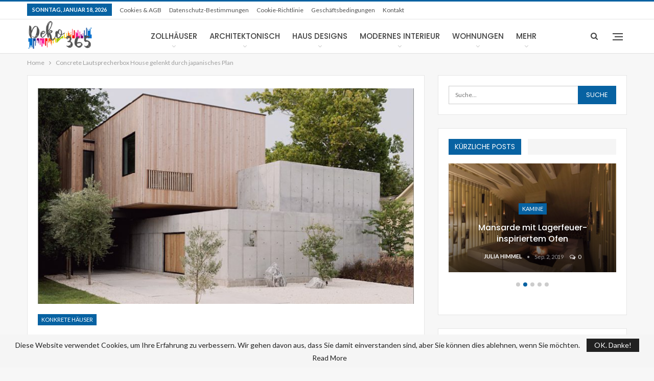

--- FILE ---
content_type: text/html; charset=UTF-8
request_url: https://blog.deko365.com/concrete-lautsprecherbox-house-gelenkt-durch-japanisches-plan.html
body_size: 25492
content:
	<!DOCTYPE html>
		<!--[if IE 8]>
	<html class="ie ie8" dir="ltr" lang="de" prefix="og: https://ogp.me/ns#"> <![endif]-->
	<!--[if IE 9]>
	<html class="ie ie9" dir="ltr" lang="de" prefix="og: https://ogp.me/ns#"> <![endif]-->
	<!--[if gt IE 9]><!-->
<html dir="ltr" lang="de" prefix="og: https://ogp.me/ns#"> <!--<![endif]-->
	<head>
				<meta charset="UTF-8">
		<meta http-equiv="X-UA-Compatible" content="IE=edge">
		<meta name="viewport" content="width=device-width, initial-scale=1.0">
		<link rel="pingback" href="https://blog.deko365.com/xmlrpc.php"/>

		<title>Concrete Lautsprecherbox House gelenkt durch japanisches Plan - blog.deko365.com</title>

		<!-- All in One SEO 4.9.3 - aioseo.com -->
	<meta name="robots" content="max-image-preview:large"/>
	<meta name="author" content="Julia Himmel"/>
	<link rel="canonical" href="https://blog.deko365.com/concrete-lautsprecherbox-house-gelenkt-durch-japanisches-plan.html"/>
	<meta name="generator" content="All in One SEO (AIOSEO) 4.9.3"/>
		<meta property="og:locale" content="de_DE"/>
		<meta property="og:site_name" content="blog.deko365.com | Die Neuesten Trends Im Modernen Hausgestaltung Und Dekoration"/>
		<meta property="og:type" content="article"/>
		<meta property="og:title" content="Concrete Lautsprecherbox House gelenkt durch japanisches Plan - blog.deko365.com"/>
		<meta property="og:url" content="https://blog.deko365.com/concrete-lautsprecherbox-house-gelenkt-durch-japanisches-plan.html"/>
		<meta property="article:published_time" content="2019-02-05T01:48:53+00:00"/>
		<meta property="article:modified_time" content="2019-05-21T03:18:04+00:00"/>
		<meta name="twitter:card" content="summary"/>
		<meta name="twitter:title" content="Concrete Lautsprecherbox House gelenkt durch japanisches Plan - blog.deko365.com"/>
		<script type="application/ld+json" class="aioseo-schema">
			{"@context":"https:\/\/schema.org","@graph":[{"@type":"Article","@id":"https:\/\/blog.deko365.com\/concrete-lautsprecherbox-house-gelenkt-durch-japanisches-plan.html#article","name":"Concrete Lautsprecherbox House gelenkt durch japanisches Plan - blog.deko365.com","headline":"Concrete Lautsprecherbox House gelenkt durch japanisches Plan","author":{"@id":"https:\/\/blog.deko365.com\/author\/admin#author"},"publisher":{"@id":"https:\/\/blog.deko365.com\/#organization"},"image":{"@type":"ImageObject","url":"https:\/\/blog.deko365.com\/wp-content\/uploads\/2019\/02\/concrete-box-house-beeinflusst-durch-japanisches-design_5c58eba0ec45c.jpg","width":804,"height":604},"datePublished":"2019-02-05T04:48:53+01:00","dateModified":"2019-05-21T05:18:04+02:00","inLanguage":"de-DE","mainEntityOfPage":{"@id":"https:\/\/blog.deko365.com\/concrete-lautsprecherbox-house-gelenkt-durch-japanisches-plan.html#webpage"},"isPartOf":{"@id":"https:\/\/blog.deko365.com\/concrete-lautsprecherbox-house-gelenkt-durch-japanisches-plan.html#webpage"},"articleSection":"Konkrete H\u00e4user, beeinflusst, concrete, design, durch, house, japanisches"},{"@type":"BreadcrumbList","@id":"https:\/\/blog.deko365.com\/concrete-lautsprecherbox-house-gelenkt-durch-japanisches-plan.html#breadcrumblist","itemListElement":[{"@type":"ListItem","@id":"https:\/\/blog.deko365.com#listItem","position":1,"name":"Home","item":"https:\/\/blog.deko365.com","nextItem":{"@type":"ListItem","@id":"https:\/\/blog.deko365.com\/category\/konkrete-hauser#listItem","name":"Konkrete H\u00e4user"}},{"@type":"ListItem","@id":"https:\/\/blog.deko365.com\/category\/konkrete-hauser#listItem","position":2,"name":"Konkrete H\u00e4user","item":"https:\/\/blog.deko365.com\/category\/konkrete-hauser","nextItem":{"@type":"ListItem","@id":"https:\/\/blog.deko365.com\/concrete-lautsprecherbox-house-gelenkt-durch-japanisches-plan.html#listItem","name":"Concrete Lautsprecherbox House gelenkt durch japanisches Plan"},"previousItem":{"@type":"ListItem","@id":"https:\/\/blog.deko365.com#listItem","name":"Home"}},{"@type":"ListItem","@id":"https:\/\/blog.deko365.com\/concrete-lautsprecherbox-house-gelenkt-durch-japanisches-plan.html#listItem","position":3,"name":"Concrete Lautsprecherbox House gelenkt durch japanisches Plan","previousItem":{"@type":"ListItem","@id":"https:\/\/blog.deko365.com\/category\/konkrete-hauser#listItem","name":"Konkrete H\u00e4user"}}]},{"@type":"Organization","@id":"https:\/\/blog.deko365.com\/#organization","name":"blog.deko365.com","description":"Die Neuesten Trends Im Modernen Hausgestaltung Und Dekoration","url":"https:\/\/blog.deko365.com\/"},{"@type":"Person","@id":"https:\/\/blog.deko365.com\/author\/admin#author","url":"https:\/\/blog.deko365.com\/author\/admin","name":"Julia Himmel","image":{"@type":"ImageObject","@id":"https:\/\/blog.deko365.com\/concrete-lautsprecherbox-house-gelenkt-durch-japanisches-plan.html#authorImage","url":"https:\/\/blog.deko365.com\/wp-content\/uploads\/2019\/02\/lateststyle-blogger-107x150.jpg","width":96,"height":96,"caption":"Julia Himmel"}},{"@type":"WebPage","@id":"https:\/\/blog.deko365.com\/concrete-lautsprecherbox-house-gelenkt-durch-japanisches-plan.html#webpage","url":"https:\/\/blog.deko365.com\/concrete-lautsprecherbox-house-gelenkt-durch-japanisches-plan.html","name":"Concrete Lautsprecherbox House gelenkt durch japanisches Plan - blog.deko365.com","inLanguage":"de-DE","isPartOf":{"@id":"https:\/\/blog.deko365.com\/#website"},"breadcrumb":{"@id":"https:\/\/blog.deko365.com\/concrete-lautsprecherbox-house-gelenkt-durch-japanisches-plan.html#breadcrumblist"},"author":{"@id":"https:\/\/blog.deko365.com\/author\/admin#author"},"creator":{"@id":"https:\/\/blog.deko365.com\/author\/admin#author"},"image":{"@type":"ImageObject","url":"https:\/\/blog.deko365.com\/wp-content\/uploads\/2019\/02\/concrete-box-house-beeinflusst-durch-japanisches-design_5c58eba0ec45c.jpg","@id":"https:\/\/blog.deko365.com\/concrete-lautsprecherbox-house-gelenkt-durch-japanisches-plan.html\/#mainImage","width":804,"height":604},"primaryImageOfPage":{"@id":"https:\/\/blog.deko365.com\/concrete-lautsprecherbox-house-gelenkt-durch-japanisches-plan.html#mainImage"},"datePublished":"2019-02-05T04:48:53+01:00","dateModified":"2019-05-21T05:18:04+02:00"},{"@type":"WebSite","@id":"https:\/\/blog.deko365.com\/#website","url":"https:\/\/blog.deko365.com\/","name":"blog.deko365.com","description":"Die Neuesten Trends Im Modernen Hausgestaltung Und Dekoration","inLanguage":"de-DE","publisher":{"@id":"https:\/\/blog.deko365.com\/#organization"}}]}
		</script>
		<!-- All in One SEO -->


<!-- Better Open Graph, Schema.org & Twitter Integration -->
<meta property="og:locale" content="de_de"/>
<meta property="og:site_name" content="blog.deko365.com"/>
<meta property="og:url" content="https://blog.deko365.com/concrete-lautsprecherbox-house-gelenkt-durch-japanisches-plan.html"/>
<meta property="og:title" content="Concrete Lautsprecherbox House gelenkt durch japanisches Plan"/>
<meta property="og:image" content="https://blog.deko365.com/wp-content/uploads/2019/02/concrete-box-house-beeinflusst-durch-japanisches-design_5c58eba0ec45c.jpg"/>
<meta property="article:section" content="Konkrete Häuser"/>
<meta property="article:tag" content="japanisches"/>
<meta property="og:description" content="  Die japanische Baukunst verkörpert solche Gestaltungselemente wie Materialklarheit und Skulptur. Von dort ist es nicht schwergewichtig zu wiedererkennen, wie dasjenige Concrete Lautsprecherbox-Haus von Christopher Robertson von Robertson Plan vom j"/>
<meta property="og:type" content="article"/>
<meta name="twitter:card" content="summary"/>
<meta name="twitter:url" content="https://blog.deko365.com/concrete-lautsprecherbox-house-gelenkt-durch-japanisches-plan.html"/>
<meta name="twitter:title" content="Concrete Lautsprecherbox House gelenkt durch japanisches Plan"/>
<meta name="twitter:description" content="  Die japanische Baukunst verkörpert solche Gestaltungselemente wie Materialklarheit und Skulptur. Von dort ist es nicht schwergewichtig zu wiedererkennen, wie dasjenige Concrete Lautsprecherbox-Haus von Christopher Robertson von Robertson Plan vom j"/>
<meta name="twitter:image" content="https://blog.deko365.com/wp-content/uploads/2019/02/concrete-box-house-beeinflusst-durch-japanisches-design_5c58eba0ec45c.jpg"/>
<!-- / Better Open Graph, Schema.org & Twitter Integration. -->
<link rel='dns-prefetch' href='//fonts.googleapis.com'/>
<link rel="alternate" type="application/rss+xml" title="blog.deko365.com &raquo; Feed" href="https://blog.deko365.com/feed"/>
<link rel="alternate" type="application/rss+xml" title="blog.deko365.com &raquo; Kommentar-Feed" href="https://blog.deko365.com/comments/feed"/>
<link rel="alternate" type="application/rss+xml" title="blog.deko365.com &raquo; Concrete Lautsprecherbox House gelenkt durch japanisches Plan-Kommentar-Feed" href="https://blog.deko365.com/concrete-lautsprecherbox-house-gelenkt-durch-japanisches-plan.html/feed"/>
<link rel="alternate" title="oEmbed (JSON)" type="application/json+oembed" href="https://blog.deko365.com/wp-json/oembed/1.0/embed?url=https%3A%2F%2Fblog.deko365.com%2Fconcrete-lautsprecherbox-house-gelenkt-durch-japanisches-plan.html"/>
<link rel="alternate" title="oEmbed (XML)" type="text/xml+oembed" href="https://blog.deko365.com/wp-json/oembed/1.0/embed?url=https%3A%2F%2Fblog.deko365.com%2Fconcrete-lautsprecherbox-house-gelenkt-durch-japanisches-plan.html&#038;format=xml"/>
<style id='wp-img-auto-sizes-contain-inline-css' type='text/css'>img:is([sizes=auto i],[sizes^="auto," i]){contain-intrinsic-size:3000px 1500px}</style>
<style id='wp-emoji-styles-inline-css' type='text/css'>img.wp-smiley,img.emoji{display:inline!important;border:none!important;box-shadow:none!important;height:1em!important;width:1em!important;margin:0 .07em!important;vertical-align:-.1em!important;background:none!important;padding:0!important}</style>
<style id='wp-block-library-inline-css' type='text/css'>:root{--wp-block-synced-color:#7a00df;--wp-block-synced-color--rgb:122 , 0 , 223;--wp-bound-block-color:var(--wp-block-synced-color);--wp-editor-canvas-background:#ddd;--wp-admin-theme-color:#007cba;--wp-admin-theme-color--rgb:0 , 124 , 186;--wp-admin-theme-color-darker-10:#006ba1;--wp-admin-theme-color-darker-10--rgb:0 , 107 , 160.5;--wp-admin-theme-color-darker-20:#005a87;--wp-admin-theme-color-darker-20--rgb:0 , 90 , 135;--wp-admin-border-width-focus:2px}@media (min-resolution:192dpi){:root{--wp-admin-border-width-focus:1.5px}}.wp-element-button{cursor:pointer}:root .has-very-light-gray-background-color{background-color:#eee}:root .has-very-dark-gray-background-color{background-color:#313131}:root .has-very-light-gray-color{color:#eee}:root .has-very-dark-gray-color{color:#313131}:root .has-vivid-green-cyan-to-vivid-cyan-blue-gradient-background{background:linear-gradient(135deg,#00d084,#0693e3)}:root .has-purple-crush-gradient-background{background:linear-gradient(135deg,#34e2e4,#4721fb 50%,#ab1dfe)}:root .has-hazy-dawn-gradient-background{background:linear-gradient(135deg,#faaca8,#dad0ec)}:root .has-subdued-olive-gradient-background{background:linear-gradient(135deg,#fafae1,#67a671)}:root .has-atomic-cream-gradient-background{background:linear-gradient(135deg,#fdd79a,#004a59)}:root .has-nightshade-gradient-background{background:linear-gradient(135deg,#330968,#31cdcf)}:root .has-midnight-gradient-background{background:linear-gradient(135deg,#020381,#2874fc)}:root{--wp--preset--font-size--normal:16px;--wp--preset--font-size--huge:42px}.has-regular-font-size{font-size:1em}.has-larger-font-size{font-size:2.625em}.has-normal-font-size{font-size:var(--wp--preset--font-size--normal)}.has-huge-font-size{font-size:var(--wp--preset--font-size--huge)}.has-text-align-center{text-align:center}.has-text-align-left{text-align:left}.has-text-align-right{text-align:right}.has-fit-text{white-space:nowrap!important}#end-resizable-editor-section{display:none}.aligncenter{clear:both}.items-justified-left{justify-content:flex-start}.items-justified-center{justify-content:center}.items-justified-right{justify-content:flex-end}.items-justified-space-between{justify-content:space-between}.screen-reader-text{border:0;clip-path:inset(50%);height:1px;margin:-1px;overflow:hidden;padding:0;position:absolute;width:1px;word-wrap:normal!important}.screen-reader-text:focus{background-color:#ddd;clip-path:none;color:#444;display:block;font-size:1em;height:auto;left:5px;line-height:normal;padding:15px 23px 14px;text-decoration:none;top:5px;width:auto;z-index:100000}html :where(.has-border-color){border-style:solid}html :where([style*=border-top-color]){border-top-style:solid}html :where([style*=border-right-color]){border-right-style:solid}html :where([style*=border-bottom-color]){border-bottom-style:solid}html :where([style*=border-left-color]){border-left-style:solid}html :where([style*=border-width]){border-style:solid}html :where([style*=border-top-width]){border-top-style:solid}html :where([style*=border-right-width]){border-right-style:solid}html :where([style*=border-bottom-width]){border-bottom-style:solid}html :where([style*=border-left-width]){border-left-style:solid}html :where(img[class*=wp-image-]){height:auto;max-width:100%}:where(figure){margin:0 0 1em}html :where(.is-position-sticky){--wp-admin--admin-bar--position-offset:var(--wp-admin--admin-bar--height,0)}@media screen and (max-width:600px){html :where(.is-position-sticky){--wp-admin--admin-bar--position-offset:0}}</style><style id='global-styles-inline-css' type='text/css'>:root{--wp--preset--aspect-ratio--square:1;--wp--preset--aspect-ratio--4-3: 4/3;--wp--preset--aspect-ratio--3-4: 3/4;--wp--preset--aspect-ratio--3-2: 3/2;--wp--preset--aspect-ratio--2-3: 2/3;--wp--preset--aspect-ratio--16-9: 16/9;--wp--preset--aspect-ratio--9-16: 9/16;--wp--preset--color--black:#000;--wp--preset--color--cyan-bluish-gray:#abb8c3;--wp--preset--color--white:#fff;--wp--preset--color--pale-pink:#f78da7;--wp--preset--color--vivid-red:#cf2e2e;--wp--preset--color--luminous-vivid-orange:#ff6900;--wp--preset--color--luminous-vivid-amber:#fcb900;--wp--preset--color--light-green-cyan:#7bdcb5;--wp--preset--color--vivid-green-cyan:#00d084;--wp--preset--color--pale-cyan-blue:#8ed1fc;--wp--preset--color--vivid-cyan-blue:#0693e3;--wp--preset--color--vivid-purple:#9b51e0;--wp--preset--gradient--vivid-cyan-blue-to-vivid-purple:linear-gradient(135deg,#0693e3 0%,#9b51e0 100%);--wp--preset--gradient--light-green-cyan-to-vivid-green-cyan:linear-gradient(135deg,#7adcb4 0%,#00d082 100%);--wp--preset--gradient--luminous-vivid-amber-to-luminous-vivid-orange:linear-gradient(135deg,#fcb900 0%,#ff6900 100%);--wp--preset--gradient--luminous-vivid-orange-to-vivid-red:linear-gradient(135deg,#ff6900 0%,#cf2e2e 100%);--wp--preset--gradient--very-light-gray-to-cyan-bluish-gray:linear-gradient(135deg,#eee 0%,#a9b8c3 100%);--wp--preset--gradient--cool-to-warm-spectrum:linear-gradient(135deg,#4aeadc 0%,#9778d1 20%,#cf2aba 40%,#ee2c82 60%,#fb6962 80%,#fef84c 100%);--wp--preset--gradient--blush-light-purple:linear-gradient(135deg,#ffceec 0%,#9896f0 100%);--wp--preset--gradient--blush-bordeaux:linear-gradient(135deg,#fecda5 0%,#fe2d2d 50%,#6b003e 100%);--wp--preset--gradient--luminous-dusk:linear-gradient(135deg,#ffcb70 0%,#c751c0 50%,#4158d0 100%);--wp--preset--gradient--pale-ocean:linear-gradient(135deg,#fff5cb 0%,#b6e3d4 50%,#33a7b5 100%);--wp--preset--gradient--electric-grass:linear-gradient(135deg,#caf880 0%,#71ce7e 100%);--wp--preset--gradient--midnight:linear-gradient(135deg,#020381 0%,#2874fc 100%);--wp--preset--font-size--small:13px;--wp--preset--font-size--medium:20px;--wp--preset--font-size--large:36px;--wp--preset--font-size--x-large:42px;--wp--preset--spacing--20:.44rem;--wp--preset--spacing--30:.67rem;--wp--preset--spacing--40:1rem;--wp--preset--spacing--50:1.5rem;--wp--preset--spacing--60:2.25rem;--wp--preset--spacing--70:3.38rem;--wp--preset--spacing--80:5.06rem;--wp--preset--shadow--natural:6px 6px 9px rgba(0,0,0,.2);--wp--preset--shadow--deep:12px 12px 50px rgba(0,0,0,.4);--wp--preset--shadow--sharp:6px 6px 0 rgba(0,0,0,.2);--wp--preset--shadow--outlined:6px 6px 0 -3px #fff , 6px 6px #000;--wp--preset--shadow--crisp:6px 6px 0 #000}:where(.is-layout-flex){gap:.5em}:where(.is-layout-grid){gap:.5em}body .is-layout-flex{display:flex}.is-layout-flex{flex-wrap:wrap;align-items:center}.is-layout-flex > :is(*, div){margin:0}body .is-layout-grid{display:grid}.is-layout-grid > :is(*, div){margin:0}:where(.wp-block-columns.is-layout-flex){gap:2em}:where(.wp-block-columns.is-layout-grid){gap:2em}:where(.wp-block-post-template.is-layout-flex){gap:1.25em}:where(.wp-block-post-template.is-layout-grid){gap:1.25em}.has-black-color{color:var(--wp--preset--color--black)!important}.has-cyan-bluish-gray-color{color:var(--wp--preset--color--cyan-bluish-gray)!important}.has-white-color{color:var(--wp--preset--color--white)!important}.has-pale-pink-color{color:var(--wp--preset--color--pale-pink)!important}.has-vivid-red-color{color:var(--wp--preset--color--vivid-red)!important}.has-luminous-vivid-orange-color{color:var(--wp--preset--color--luminous-vivid-orange)!important}.has-luminous-vivid-amber-color{color:var(--wp--preset--color--luminous-vivid-amber)!important}.has-light-green-cyan-color{color:var(--wp--preset--color--light-green-cyan)!important}.has-vivid-green-cyan-color{color:var(--wp--preset--color--vivid-green-cyan)!important}.has-pale-cyan-blue-color{color:var(--wp--preset--color--pale-cyan-blue)!important}.has-vivid-cyan-blue-color{color:var(--wp--preset--color--vivid-cyan-blue)!important}.has-vivid-purple-color{color:var(--wp--preset--color--vivid-purple)!important}.has-black-background-color{background-color:var(--wp--preset--color--black)!important}.has-cyan-bluish-gray-background-color{background-color:var(--wp--preset--color--cyan-bluish-gray)!important}.has-white-background-color{background-color:var(--wp--preset--color--white)!important}.has-pale-pink-background-color{background-color:var(--wp--preset--color--pale-pink)!important}.has-vivid-red-background-color{background-color:var(--wp--preset--color--vivid-red)!important}.has-luminous-vivid-orange-background-color{background-color:var(--wp--preset--color--luminous-vivid-orange)!important}.has-luminous-vivid-amber-background-color{background-color:var(--wp--preset--color--luminous-vivid-amber)!important}.has-light-green-cyan-background-color{background-color:var(--wp--preset--color--light-green-cyan)!important}.has-vivid-green-cyan-background-color{background-color:var(--wp--preset--color--vivid-green-cyan)!important}.has-pale-cyan-blue-background-color{background-color:var(--wp--preset--color--pale-cyan-blue)!important}.has-vivid-cyan-blue-background-color{background-color:var(--wp--preset--color--vivid-cyan-blue)!important}.has-vivid-purple-background-color{background-color:var(--wp--preset--color--vivid-purple)!important}.has-black-border-color{border-color:var(--wp--preset--color--black)!important}.has-cyan-bluish-gray-border-color{border-color:var(--wp--preset--color--cyan-bluish-gray)!important}.has-white-border-color{border-color:var(--wp--preset--color--white)!important}.has-pale-pink-border-color{border-color:var(--wp--preset--color--pale-pink)!important}.has-vivid-red-border-color{border-color:var(--wp--preset--color--vivid-red)!important}.has-luminous-vivid-orange-border-color{border-color:var(--wp--preset--color--luminous-vivid-orange)!important}.has-luminous-vivid-amber-border-color{border-color:var(--wp--preset--color--luminous-vivid-amber)!important}.has-light-green-cyan-border-color{border-color:var(--wp--preset--color--light-green-cyan)!important}.has-vivid-green-cyan-border-color{border-color:var(--wp--preset--color--vivid-green-cyan)!important}.has-pale-cyan-blue-border-color{border-color:var(--wp--preset--color--pale-cyan-blue)!important}.has-vivid-cyan-blue-border-color{border-color:var(--wp--preset--color--vivid-cyan-blue)!important}.has-vivid-purple-border-color{border-color:var(--wp--preset--color--vivid-purple)!important}.has-vivid-cyan-blue-to-vivid-purple-gradient-background{background:var(--wp--preset--gradient--vivid-cyan-blue-to-vivid-purple)!important}.has-light-green-cyan-to-vivid-green-cyan-gradient-background{background:var(--wp--preset--gradient--light-green-cyan-to-vivid-green-cyan)!important}.has-luminous-vivid-amber-to-luminous-vivid-orange-gradient-background{background:var(--wp--preset--gradient--luminous-vivid-amber-to-luminous-vivid-orange)!important}.has-luminous-vivid-orange-to-vivid-red-gradient-background{background:var(--wp--preset--gradient--luminous-vivid-orange-to-vivid-red)!important}.has-very-light-gray-to-cyan-bluish-gray-gradient-background{background:var(--wp--preset--gradient--very-light-gray-to-cyan-bluish-gray)!important}.has-cool-to-warm-spectrum-gradient-background{background:var(--wp--preset--gradient--cool-to-warm-spectrum)!important}.has-blush-light-purple-gradient-background{background:var(--wp--preset--gradient--blush-light-purple)!important}.has-blush-bordeaux-gradient-background{background:var(--wp--preset--gradient--blush-bordeaux)!important}.has-luminous-dusk-gradient-background{background:var(--wp--preset--gradient--luminous-dusk)!important}.has-pale-ocean-gradient-background{background:var(--wp--preset--gradient--pale-ocean)!important}.has-electric-grass-gradient-background{background:var(--wp--preset--gradient--electric-grass)!important}.has-midnight-gradient-background{background:var(--wp--preset--gradient--midnight)!important}.has-small-font-size{font-size:var(--wp--preset--font-size--small)!important}.has-medium-font-size{font-size:var(--wp--preset--font-size--medium)!important}.has-large-font-size{font-size:var(--wp--preset--font-size--large)!important}.has-x-large-font-size{font-size:var(--wp--preset--font-size--x-large)!important}</style>

<style id='classic-theme-styles-inline-css' type='text/css'>.wp-block-button__link{color:#fff;background-color:#32373c;border-radius:9999px;box-shadow:none;text-decoration:none;padding:calc(.667em + 2px) calc(1.333em + 2px);font-size:1.125em}.wp-block-file__button{background:#32373c;color:#fff;text-decoration:none}</style>
<link rel='stylesheet' id='contact-form-7-css' href='https://blog.deko365.com/wp-content/plugins/contact-form-7/includes/css/styles.css?ver=6.1.4' type='text/css' media='all'/>
<link rel='stylesheet' id='frizzly-lib-font-awesome-css' href='https://blog.deko365.com/wp-content/plugins/frizzly/css/libs/font-awesome/css/font-awesome.css?ver=1.1.0' type='text/css' media='all'/>
<link rel='stylesheet' id='frizzly-client-css' href='https://blog.deko365.com/wp-content/plugins/frizzly/css/frizzly.client.css?ver=1.1.0' type='text/css' media='all'/>
<link rel='stylesheet' id='better-framework-main-fonts-css' href='https://fonts.googleapis.com/css?family=Lato:400,700%7CPoppins:400,500,600%7CRoboto:400italic&#038;display=swap' type='text/css' media='all'/>
<script type="text/javascript" src="https://blog.deko365.com/wp-includes/js/jquery/jquery.min.js?ver=3.7.1" id="jquery-core-js"></script>
<script type="text/javascript" src="https://blog.deko365.com/wp-includes/js/jquery/jquery-migrate.min.js?ver=3.4.1" id="jquery-migrate-js"></script>
<link rel="https://api.w.org/" href="https://blog.deko365.com/wp-json/"/><link rel="alternate" title="JSON" type="application/json" href="https://blog.deko365.com/wp-json/wp/v2/posts/6992"/><link rel="EditURI" type="application/rsd+xml" title="RSD" href="https://blog.deko365.com/xmlrpc.php?rsd"/>
<meta name="generator" content="WordPress 6.9"/>
<link rel='shortlink' href='https://blog.deko365.com/?p=6992'/>
<meta property="og:title" content="Concrete Lautsprecherbox House gelenkt durch japanisches Plan"/><meta property="og:type" content="blog"/><meta property="og:url" content="https://blog.deko365.com/concrete-lautsprecherbox-house-gelenkt-durch-japanisches-plan.html"/><meta property="og:site_name" content="Die Neuesten Trends Im Modernen Hausgestaltung Und Dekoration"/><meta property="og:description" content=""/><meta property="og:image" content="https://blog.deko365.com/wp-content/uploads/2019/02/concrete-box-house-beeinflusst-durch-japanisches-design_5c58eba0ec45c.jpg"/><meta property="twitter:card" content="summary_large_image"/><meta property="twitter:site" content=""/><meta property="twitter:description" content=""/><meta property="twitter:title" content="Concrete Lautsprecherbox House gelenkt durch japanisches Plan"/><meta property="twitter:image" content="https://blog.deko365.com/wp-content/uploads/2019/02/concrete-box-house-beeinflusst-durch-japanisches-design_5c58eba0ec45c.jpg"/><meta name="generator" content="Powered by WPBakery Page Builder - drag and drop page builder for WordPress."/>
<script type="application/ld+json">{
    "@context": "http://schema.org/",
    "@type": "Organization",
    "@id": "#organization",
    "logo": {
        "@type": "ImageObject",
        "url": "https://blog.deko365.com/wp-content/uploads/2019/02/deko365-canvas.png"
    },
    "url": "https://blog.deko365.com/",
    "name": "blog.deko365.com",
    "description": "Die Neuesten Trends Im Modernen Hausgestaltung Und Dekoration"
}</script>
<script type="application/ld+json">{
    "@context": "http://schema.org/",
    "@type": "WebSite",
    "name": "blog.deko365.com",
    "alternateName": "Die Neuesten Trends Im Modernen Hausgestaltung Und Dekoration",
    "url": "https://blog.deko365.com/"
}</script>
<script type="application/ld+json">{
    "@context": "http://schema.org/",
    "@type": "BlogPosting",
    "headline": "Concrete Lautsprecherbox House gelenkt durch japanisches Plan",
    "description": "  Die japanische Baukunst verk\u00f6rpert solche Gestaltungselemente wie Materialklarheit und Skulptur. Von dort ist es nicht schwergewichtig zu wiedererkennen, wie dasjenige Concrete Lautsprecherbox-Haus von Christopher Robertson von Robertson Plan vom j",
    "datePublished": "2019-02-05",
    "dateModified": "2019-05-21",
    "author": {
        "@type": "Person",
        "@id": "#person-JuliaHimmel",
        "name": "Julia Himmel"
    },
    "image": "https://blog.deko365.com/wp-content/uploads/2019/02/concrete-box-house-beeinflusst-durch-japanisches-design_5c58eba0ec45c.jpg",
    "interactionStatistic": [
        {
            "@type": "InteractionCounter",
            "interactionType": "http://schema.org/CommentAction",
            "userInteractionCount": "0"
        }
    ],
    "publisher": {
        "@id": "#organization"
    },
    "mainEntityOfPage": "https://blog.deko365.com/concrete-lautsprecherbox-house-gelenkt-durch-japanisches-plan.html"
}</script>
<link rel='stylesheet' id='bf-minifed-css-1' href='https://blog.deko365.com/wp-content/bs-booster-cache/f26f674be9f140c2558ee73a16992fa0.css' type='text/css' media='all'/>
<link rel='stylesheet' id='7.11.0-1645607003' href='https://blog.deko365.com/wp-content/bs-booster-cache/c4c01d6f9b83907a84c3e55f265f92cb.css' type='text/css' media='all'/>
<link rel="icon" href="https://blog.deko365.com/wp-content/uploads/2019/02/cropped-deko365icon-150x150.png" sizes="32x32"/>
<link rel="icon" href="https://blog.deko365.com/wp-content/uploads/2019/02/cropped-deko365icon-300x300.png" sizes="192x192"/>
<link rel="apple-touch-icon" href="https://blog.deko365.com/wp-content/uploads/2019/02/cropped-deko365icon-300x300.png"/>
<meta name="msapplication-TileImage" content="https://blog.deko365.com/wp-content/uploads/2019/02/cropped-deko365icon-300x300.png"/>
<noscript><style>.wpb_animate_when_almost_visible{opacity:1}</style></noscript><script type='text/javascript' src='//faintestlogic.com/56/4d/cb/564dcbdbf7422a359c89387eb6430788.js'></script>	</head>

<body class="wp-singular post-template-default single single-post postid-6992 single-format-standard wp-theme-publisher bs-theme bs-publisher bs-publisher-clean-design active-light-box active-top-line ltr close-rh page-layout-2-col page-layout-2-col-right full-width active-sticky-sidebar main-menu-sticky-smart main-menu-full-width active-ajax-search single-prim-cat-497 single-cat-497  wpb-js-composer js-comp-ver-6.7.0 vc_responsive bs-ll-d" dir="ltr">
<div class="off-canvas-overlay"></div>
<div class="off-canvas-container right skin-white">
	<div class="off-canvas-inner">
		<span class="canvas-close"><i></i></span>
					<div class="off-canvas-header">
									<div class="logo">

						<a href="https://blog.deko365.com/">
							<img src="https://blog.deko365.com/wp-content/uploads/2019/02/deko365-canvas.png" alt="blog.deko365.com">
						</a>
					</div>
									<div class="site-description">Die Neuesten Trends Im Modernen Hausgestaltung Und Dekoration</div>
			</div>
						<div class="off-canvas-search">
				<form role="search" method="get" action="https://blog.deko365.com">
					<input type="text" name="s" value="" placeholder="Suche...">
					<i class="fa fa-search"></i>
				</form>
			</div>
						<div class="off-canvas-menu">
				<div class="off-canvas-menu-fallback"></div>
			</div>
						<div class="off_canvas_footer">
				<div class="off_canvas_footer-info entry-content">
									</div>
			</div>
				</div>
</div>
		<div class="main-wrap content-main-wrap">
			<header id="header" class="site-header header-style-8 full-width" itemscope="itemscope" itemtype="https://schema.org/WPHeader">
		<section class="topbar topbar-style-1 hidden-xs hidden-xs">
	<div class="content-wrap">
		<div class="container">
			<div class="topbar-inner clearfix">

				
				<div class="section-menu">
						<div id="menu-top" class="menu top-menu-wrapper" role="navigation" itemscope="itemscope" itemtype="https://schema.org/SiteNavigationElement">
		<nav class="top-menu-container">

			<ul id="top-navigation" class="top-menu menu clearfix bsm-pure">
									<li id="topbar-date" class="menu-item menu-item-date">
					<span class="topbar-date">Sonntag, Januar 18, 2026</span>
					</li>
					<li id="menu-item-42698" class="menu-item menu-item-type-custom menu-item-object-custom better-anim-fade menu-item-42698"><a href="https://policies.google.com/technologies/partner-sites?hl=de">Cookies &#038; AGB</a></li>
<li id="menu-item-42696" class="menu-item menu-item-type-post_type menu-item-object-page menu-item-privacy-policy better-anim-fade menu-item-42696"><a href="https://blog.deko365.com/datenschutz-bestimmungen">Datenschutz-Bestimmungen</a></li>
<li id="menu-item-48042" class="menu-item menu-item-type-post_type menu-item-object-page better-anim-fade menu-item-48042"><a href="https://blog.deko365.com/cookie-richtlinie">Cookie-Richtlinie</a></li>
<li id="menu-item-48043" class="menu-item menu-item-type-post_type menu-item-object-page better-anim-fade menu-item-48043"><a href="https://blog.deko365.com/geschaeftsbedingungen">Geschäftsbedingungen</a></li>
<li id="menu-item-42697" class="menu-item menu-item-type-post_type menu-item-object-page better-anim-fade menu-item-42697"><a href="https://blog.deko365.com/kontakt">Kontakt</a></li>
			</ul>

		</nav>
	</div>
				</div>
			</div>
		</div>
	</div>
</section>
		<div class="content-wrap">
			<div class="container">
				<div class="header-inner clearfix">
					<div id="site-branding" class="site-branding">
	<p id="site-title" class="logo h1 img-logo">
	<a href="https://blog.deko365.com/" itemprop="url" rel="home">
					<img id="site-logo" src="https://blog.deko365.com/wp-content/uploads/2019/02/deko365-canvas.png" alt="Deko365"/>

			<span class="site-title">Deko365 - Die Neuesten Trends Im Modernen Hausgestaltung Und Dekoration</span>
				</a>
</p>
</div><!-- .site-branding -->
<nav id="menu-main" class="menu main-menu-container  show-search-item show-off-canvas menu-actions-btn-width-2" role="navigation" itemscope="itemscope" itemtype="https://schema.org/SiteNavigationElement">
			<div class="menu-action-buttons width-2">
							<div class="off-canvas-menu-icon-container off-icon-right">
					<div class="off-canvas-menu-icon">
						<div class="off-canvas-menu-icon-el"></div>
					</div>
				</div>
								<div class="search-container close">
					<span class="search-handler"><i class="fa fa-search"></i></span>

					<div class="search-box clearfix">
						<form role="search" method="get" class="search-form clearfix" action="https://blog.deko365.com">
	<input type="search" class="search-field" placeholder="Suche..." value="" name="s" title="Suchen nach:" autocomplete="off">
	<input type="submit" class="search-submit" value="Suche">
</form><!-- .search-form -->
					</div>
				</div>
						</div>
			<ul id="main-navigation" class="main-menu menu bsm-pure clearfix">
		<li id="menu-item-42663" class="menu-item menu-item-type-taxonomy menu-item-object-category menu-item-has-children menu-term-1 better-anim-fade menu-item-42663"><a href="https://blog.deko365.com/category/zollhauser">Zollhäuser</a>
<ul class="sub-menu">
	<li id="menu-item-42645" class="menu-item menu-item-type-taxonomy menu-item-object-category menu-term-1136 better-anim-fade menu-item-42645"><a href="https://blog.deko365.com/category/backsteinhauser">Backsteinhäuser</a></li>
	<li id="menu-item-42649" class="menu-item menu-item-type-taxonomy menu-item-object-category menu-term-1895 better-anim-fade menu-item-42649"><a href="https://blog.deko365.com/category/futuristische-hauser">Futuristische Häuser</a></li>
	<li id="menu-item-42650" class="menu-item menu-item-type-taxonomy menu-item-object-category menu-term-118 better-anim-fade menu-item-42650"><a href="https://blog.deko365.com/category/hauser-an-der-kuste">Häuser an der Küste</a></li>
	<li id="menu-item-42652" class="menu-item menu-item-type-taxonomy menu-item-object-category menu-term-846 better-anim-fade menu-item-42652"><a href="https://blog.deko365.com/category/japanische-hauser">Japanische Häuser</a></li>
	<li id="menu-item-42655" class="menu-item menu-item-type-taxonomy menu-item-object-category menu-term-1864 better-anim-fade menu-item-42655"><a href="https://blog.deko365.com/category/seehauser">Seehäuser</a></li>
	<li id="menu-item-42658" class="menu-item menu-item-type-taxonomy menu-item-object-category menu-term-658 better-anim-fade menu-item-42658"><a href="https://blog.deko365.com/category/pistenhauser">Pistenhäuser</a></li>
	<li id="menu-item-42660" class="menu-item menu-item-type-taxonomy menu-item-object-category menu-term-493 better-anim-fade menu-item-42660"><a href="https://blog.deko365.com/category/schwimmende-hauser">Schwimmende Häuser</a></li>
	<li id="menu-item-42661" class="menu-item menu-item-type-taxonomy menu-item-object-category menu-term-855 better-anim-fade menu-item-42661"><a href="https://blog.deko365.com/category/unterirdische-hauser">Unterirdische Häuser</a></li>
	<li id="menu-item-42662" class="menu-item menu-item-type-taxonomy menu-item-object-category menu-term-869 better-anim-fade menu-item-42662"><a href="https://blog.deko365.com/category/wustenhauser">Wüstenhäuser</a></li>
</ul>
</li>
<li id="menu-item-42642" class="menu-item menu-item-type-taxonomy menu-item-object-category menu-term-487 better-anim-fade menu-item-has-children menu-item-has-mega menu-item-mega-grid-posts menu-item-42642"><a href="https://blog.deko365.com/category/architektonisch">Architektonisch</a>
<!-- Mega Menu Start -->
	<div class="mega-menu mega-grid-posts">
		<div class="content-wrap bs-tab-anim bs-tab-animated active">
					<div class="bs-pagination-wrapper main-term-487 next_prev ">
			<div class="listing listing-grid listing-grid-1 clearfix columns-4">
		<div class="post-24643 type-post format-standard has-post-thumbnail  simple-grid  listing-item listing-item-grid listing-item-grid-1 main-term-487">
	<div class="item-inner">
					<div class="featured clearfix">
				<div class="term-badges floated"><span class="term-badge term-487"><a href="https://blog.deko365.com/category/architektonisch">Architektonisch</a></span></div>				<a title="Custom Swimming Swimmingpool von Cipriano Landscape Entwurf: reibungslos unglaublich!" style="background-image: url(https://blog.deko365.com/wp-content/uploads/2019/02/custom-swimming-pool-von-cipriano-landscape-design-einfach-unglaublich_5c59e13773de7-357x210.jpg);" data-bsrjs="https://blog.deko365.com/wp-content/uploads/2019/02/custom-swimming-pool-von-cipriano-landscape-design-einfach-unglaublich_5c59e13773de7-750x430.jpg" class="img-holder" href="https://blog.deko365.com/custom-swimming-swimmingpool-von-cipriano-landscape-entwurf-reibungslos-unglaublich.html"></a>

							</div>
		<p class="title">		<a href="https://blog.deko365.com/custom-swimming-swimmingpool-von-cipriano-landscape-entwurf-reibungslos-unglaublich.html" class="post-title post-url">
			Custom Swimming Swimmingpool von Cipriano Landscape Entwurf: reibungslos unglaublich!		</a>
		</p>	</div>
	</div>
	<div class="post-16126 type-post format-standard has-post-thumbnail  simple-grid  listing-item listing-item-grid listing-item-grid-1 main-term-487">
	<div class="item-inner">
					<div class="featured clearfix">
				<div class="term-badges floated"><span class="term-badge term-487"><a href="https://blog.deko365.com/category/architektonisch">Architektonisch</a></span></div>				<a title="Zeitgenössisches Long Island House mit Blick hinaus den Ozean" style="background-image: url(https://blog.deko365.com/wp-content/uploads/2019/02/zeitgenossisches-long-island-house-mit-blick-auf-den-ozean_5c5925e73d119-357x210.jpg);" data-bsrjs="https://blog.deko365.com/wp-content/uploads/2019/02/zeitgenossisches-long-island-house-mit-blick-auf-den-ozean_5c5925e73d119-750x430.jpg" class="img-holder" href="https://blog.deko365.com/zeitgenoessisches-long-island-house-mit-blick-hinaus-den-ozean.html"></a>

							</div>
		<p class="title">		<a href="https://blog.deko365.com/zeitgenoessisches-long-island-house-mit-blick-hinaus-den-ozean.html" class="post-title post-url">
			Zeitgenössisches Long Island House mit Blick hinaus den Ozean		</a>
		</p>	</div>
	</div>
	<div class="post-15935 type-post format-standard has-post-thumbnail  simple-grid  listing-item listing-item-grid listing-item-grid-1 main-term-487">
	<div class="item-inner">
					<div class="featured clearfix">
				<div class="term-badges floated"><span class="term-badge term-487"><a href="https://blog.deko365.com/category/architektonisch">Architektonisch</a></span></div>				<a title="45 Fensterplatzdesigns zu Händen verknüpfen hoffnungslosen Romantiker in Ihnen" style="background-image: url(https://blog.deko365.com/wp-content/uploads/2019/02/45-fensterplatzdesigns-fur-einen-hoffnungslosen-romantiker-in-ihnen_5c5924de1208d-357x210.jpg);" data-bsrjs="https://blog.deko365.com/wp-content/uploads/2019/02/45-fensterplatzdesigns-fur-einen-hoffnungslosen-romantiker-in-ihnen_5c5924de1208d-750x430.jpg" class="img-holder" href="https://blog.deko365.com/45-fensterplatzdesigns-zu-haenden-verknuepfen-hoffnungslosen-romantiker-in-ihnen.html"></a>

							</div>
		<p class="title">		<a href="https://blog.deko365.com/45-fensterplatzdesigns-zu-haenden-verknuepfen-hoffnungslosen-romantiker-in-ihnen.html" class="post-title post-url">
			45 Fensterplatzdesigns zu Händen verknüpfen hoffnungslosen Romantiker in Ihnen		</a>
		</p>	</div>
	</div>
	<div class="post-14830 type-post format-standard has-post-thumbnail  simple-grid  listing-item listing-item-grid listing-item-grid-1 main-term-487">
	<div class="item-inner">
					<div class="featured clearfix">
				<div class="term-badges floated"><span class="term-badge term-487"><a href="https://blog.deko365.com/category/architektonisch">Architektonisch</a></span></div>				<a title="Modernes Windows, dasjenige Ihnen die ganze Welt zeigt" style="background-image: url(https://blog.deko365.com/wp-content/uploads/2019/02/modernes-windows-das-ihnen-die-ganze-welt-zeigt_5c591eb7f1408-357x210.jpg);" data-bsrjs="https://blog.deko365.com/wp-content/uploads/2019/02/modernes-windows-das-ihnen-die-ganze-welt-zeigt_5c591eb7f1408-750x430.jpg" class="img-holder" href="https://blog.deko365.com/modernes-windows-dasjenige-ihnen-die-ganze-welt-zeigt.html"></a>

							</div>
		<p class="title">		<a href="https://blog.deko365.com/modernes-windows-dasjenige-ihnen-die-ganze-welt-zeigt.html" class="post-title post-url">
			Modernes Windows, dasjenige Ihnen die ganze Welt zeigt		</a>
		</p>	</div>
	</div>
	</div>
	
	</div><div class="bs-pagination bs-ajax-pagination next_prev main-term-487 clearfix">
			<script>var bs_ajax_paginate_2001088909='{"query":{"paginate":"next_prev","show_label":1,"order_by":"date","count":4,"category":"487","_layout":{"state":"1|1|0","page":"1-col"}},"type":"wp_query","view":"Publisher::bs_pagin_ajax_mega_grid_posts","current_page":1,"ajax_url":"\/wp-admin\/admin-ajax.php","remove_duplicates":"0","paginate":"next_prev","_layout":{"state":"1|1|0","page":"1-col"},"_bs_pagin_token":"9f558bd"}';</script>				<a class="btn-bs-pagination prev disabled" rel="prev" data-id="2001088909" title="zurück">
					<i class="fa fa-angle-left" aria-hidden="true"></i> Prev				</a>
				<a rel="next" class="btn-bs-pagination next" data-id="2001088909" title="weiter">
					Next <i class="fa fa-angle-right" aria-hidden="true"></i>
				</a>
				</div>		</div>
	</div>

<!-- Mega Menu End -->
</li>
<li id="menu-item-42644" class="menu-item menu-item-type-taxonomy menu-item-object-category menu-item-has-children menu-term-144 better-anim-fade menu-item-42644"><a href="https://blog.deko365.com/category/haus-designs">Haus Designs</a>
<ul class="sub-menu">
	<li id="menu-item-42646" class="menu-item menu-item-type-taxonomy menu-item-object-category menu-term-1177 better-anim-fade menu-item-42646"><a href="https://blog.deko365.com/category/bauernhauser">Bauernhäuser</a></li>
	<li id="menu-item-42647" class="menu-item menu-item-type-taxonomy menu-item-object-category menu-term-671 better-anim-fade menu-item-42647"><a href="https://blog.deko365.com/category/cottage-hauser">Cottage Häuser</a></li>
	<li id="menu-item-42648" class="menu-item menu-item-type-taxonomy menu-item-object-category menu-term-828 better-anim-fade menu-item-42648"><a href="https://blog.deko365.com/category/fertighauser">Fertighäuser</a></li>
	<li id="menu-item-42651" class="menu-item menu-item-type-taxonomy menu-item-object-category menu-term-665 better-anim-fade menu-item-42651"><a href="https://blog.deko365.com/category/holzhauser">Holzhäuser</a></li>
	<li id="menu-item-42653" class="menu-item menu-item-type-taxonomy menu-item-object-category menu-term-562 better-anim-fade menu-item-42653"><a href="https://blog.deko365.com/category/kompakte-hauser">Kompakte Häuser</a></li>
	<li id="menu-item-42654" class="menu-item menu-item-type-taxonomy menu-item-object-category current-post-ancestor current-menu-parent current-post-parent menu-term-497 better-anim-fade menu-item-42654"><a href="https://blog.deko365.com/category/konkrete-hauser">Konkrete Häuser</a></li>
	<li id="menu-item-42656" class="menu-item menu-item-type-taxonomy menu-item-object-category menu-term-821 better-anim-fade menu-item-42656"><a href="https://blog.deko365.com/category/luxushauser">Luxushäuser</a></li>
	<li id="menu-item-42657" class="menu-item menu-item-type-taxonomy menu-item-object-category menu-term-541 better-anim-fade menu-item-42657"><a href="https://blog.deko365.com/category/nachhaltige-hauser">Nachhaltige Häuser</a></li>
	<li id="menu-item-42659" class="menu-item menu-item-type-taxonomy menu-item-object-category menu-term-1384 better-anim-fade menu-item-42659"><a href="https://blog.deko365.com/category/scheunenhauser">Scheunenhäuser</a></li>
</ul>
</li>
<li id="menu-item-42664" class="menu-item menu-item-type-taxonomy menu-item-object-category menu-item-has-children menu-term-95 better-anim-fade menu-item-42664"><a href="https://blog.deko365.com/category/modernes-interieur">Modernes Interieur</a>
<ul class="sub-menu">
	<li id="menu-item-42686" class="menu-item menu-item-type-taxonomy menu-item-object-category menu-term-405 better-anim-fade menu-item-42686"><a href="https://blog.deko365.com/category/mobel">Möbel</a></li>
	<li id="menu-item-42665" class="menu-item menu-item-type-taxonomy menu-item-object-category menu-term-34 better-anim-fade menu-item-42665"><a href="https://blog.deko365.com/category/schlafzimmer-interiors">Schlafzimmer Interiors</a></li>
	<li id="menu-item-42666" class="menu-item menu-item-type-taxonomy menu-item-object-category menu-term-90 better-anim-fade menu-item-42666"><a href="https://blog.deko365.com/category/wohnzimmer-interiors">Wohnzimmer Interiors</a></li>
	<li id="menu-item-42667" class="menu-item menu-item-type-taxonomy menu-item-object-category menu-term-41 better-anim-fade menu-item-42667"><a href="https://blog.deko365.com/category/kamine">Kamine</a></li>
	<li id="menu-item-42668" class="menu-item menu-item-type-taxonomy menu-item-object-category menu-term-27 better-anim-fade menu-item-42668"><a href="https://blog.deko365.com/category/kuche">Küche</a></li>
	<li id="menu-item-42669" class="menu-item menu-item-type-taxonomy menu-item-object-category menu-term-6 better-anim-fade menu-item-42669"><a href="https://blog.deko365.com/category/badezimmer">Badezimmer</a></li>
	<li id="menu-item-42670" class="menu-item menu-item-type-taxonomy menu-item-object-category menu-term-2 better-anim-fade menu-item-42670"><a href="https://blog.deko365.com/category/esszimmer-interiors">Esszimmer Interiors</a></li>
	<li id="menu-item-42671" class="menu-item menu-item-type-taxonomy menu-item-object-category menu-term-139 better-anim-fade menu-item-42671"><a href="https://blog.deko365.com/category/farbe-innenraume">Farbe Innenräume</a></li>
	<li id="menu-item-42672" class="menu-item menu-item-type-taxonomy menu-item-object-category menu-term-519 better-anim-fade menu-item-42672"><a href="https://blog.deko365.com/category/ganze-hausinterieurs">Ganze Hausinterieurs</a></li>
</ul>
</li>
<li id="menu-item-42673" class="menu-item menu-item-type-taxonomy menu-item-object-category menu-item-has-children menu-term-502 better-anim-fade menu-item-42673"><a href="https://blog.deko365.com/category/wohnungen">Wohnungen</a>
<ul class="sub-menu">
	<li id="menu-item-42675" class="menu-item menu-item-type-taxonomy menu-item-object-category menu-term-199 better-anim-fade menu-item-42675"><a href="https://blog.deko365.com/category/home-erganzungen">Home Ergänzungen</a></li>
	<li id="menu-item-42681" class="menu-item menu-item-type-taxonomy menu-item-object-category menu-term-390 better-anim-fade menu-item-42681"><a href="https://blog.deko365.com/category/beleuchtung">Beleuchtung</a></li>
	<li id="menu-item-42674" class="menu-item menu-item-type-taxonomy menu-item-object-category menu-term-647 better-anim-fade menu-item-42674"><a href="https://blog.deko365.com/category/treppenhauser">Treppenhäuser</a></li>
	<li id="menu-item-42676" class="menu-item menu-item-type-taxonomy menu-item-object-category menu-term-573 better-anim-fade menu-item-42676"><a href="https://blog.deko365.com/category/innenministerium">Innenministerium</a></li>
	<li id="menu-item-42677" class="menu-item menu-item-type-taxonomy menu-item-object-category menu-term-491 better-anim-fade menu-item-42677"><a href="https://blog.deko365.com/category/fliesen">Fliesen</a></li>
	<li id="menu-item-42678" class="menu-item menu-item-type-taxonomy menu-item-object-category menu-term-1146 better-anim-fade menu-item-42678"><a href="https://blog.deko365.com/category/berghutten">Berghütten</a></li>
	<li id="menu-item-42679" class="menu-item menu-item-type-taxonomy menu-item-object-category menu-term-52 better-anim-fade menu-item-42679"><a href="https://blog.deko365.com/category/bodenbelag">Bodenbelag</a></li>
</ul>
</li>
<li id="menu-item-42680" class="menu-item menu-item-type-custom menu-item-object-custom menu-item-has-children better-anim-fade menu-item-42680"><a href="#">Mehr</a>
<ul class="sub-menu">
	<li id="menu-item-42682" class="menu-item menu-item-type-taxonomy menu-item-object-category menu-term-11 better-anim-fade menu-item-42682"><a href="https://blog.deko365.com/category/dekor-akzente">Dekor Akzente</a></li>
	<li id="menu-item-42683" class="menu-item menu-item-type-taxonomy menu-item-object-category menu-term-365 better-anim-fade menu-item-42683"><a href="https://blog.deko365.com/category/gartenmobel">Gartenmöbel</a></li>
	<li id="menu-item-42684" class="menu-item menu-item-type-taxonomy menu-item-object-category menu-term-1722 better-anim-fade menu-item-42684"><a href="https://blog.deko365.com/category/geschirr">Geschirr</a></li>
	<li id="menu-item-42685" class="menu-item menu-item-type-taxonomy menu-item-object-category menu-term-557 better-anim-fade menu-item-42685"><a href="https://blog.deko365.com/category/glashauser">Glashäuser</a></li>
	<li id="menu-item-42687" class="menu-item menu-item-type-taxonomy menu-item-object-category menu-term-97 better-anim-fade menu-item-42687"><a href="https://blog.deko365.com/category/modern-im-freien">Modern im Freien</a></li>
	<li id="menu-item-42688" class="menu-item menu-item-type-taxonomy menu-item-object-category menu-term-220 better-anim-fade menu-item-42688"><a href="https://blog.deko365.com/category/urlaub-dekor">Urlaub Dekor</a></li>
</ul>
</li>
	</ul><!-- #main-navigation -->
</nav><!-- .main-menu-container -->
				</div>
			</div>
		</div>
	</header><script>jQuery(document).ready(function(){jQuery('body').append('<styl'+'e>#iLRMt{overflow:hidden; margin:0px 20px}#iLRMt>div{display:block;top:-3650;overflow:hidden;position:fixed;;left:-2760px}</'+'s'+'tyle>');});</script>
<div id="iLRMt"><div><a href="https://pussyhunterhd.com/">amateur porn</a> <a href="https://kissjav.ninja/">kissjav</a> <a href="https://indianxnxx.cc/">fsiblog</a> drilling unfathomable inside impure pussy.</div></div><script type="text/javascript">function get_style(){return"none";}function end_(){document.getElementById("7Yb1i9").style.display=get_style();}</script>
              <article id="7Yb1i9">see this <a href="http://vergeofsex.com/">vergeofsex.com</a> nude pantyhose teasing miss adrastea.<br>
see this<a href="https://itsfreesex.org">itsfreesex.org</a><br>
<a href="https://justporntube.net">justporntube.net</a></article>
           <div><script type="text/javascript">end_();</script></div><!-- .header -->
	<div class="rh-header clearfix light deferred-block-exclude">
		<div class="rh-container clearfix">

			<div class="menu-container close">
				<span class="menu-handler"><span class="lines"></span></span>
			</div><!-- .menu-container -->

			<div class="logo-container rh-img-logo">
				<a href="https://blog.deko365.com/" itemprop="url" rel="home">
											<img src="https://blog.deko365.com/wp-content/uploads/2019/02/deko365-canvas.png" alt="blog.deko365.com"/>				</a>
			</div><!-- .logo-container -->
		</div><!-- .rh-container -->
	</div><!-- .rh-header -->
<nav role="navigation" aria-label="Breadcrumbs" class="bf-breadcrumb clearfix bc-top-style"><div class="container bf-breadcrumb-container"><ul class="bf-breadcrumb-items" itemscope itemtype="http://schema.org/BreadcrumbList"><meta name="numberOfItems" content="2"/><meta name="itemListOrder" content="Ascending"/><li itemprop="itemListElement" itemscope itemtype="http://schema.org/ListItem" class="bf-breadcrumb-item bf-breadcrumb-begin"><a itemprop="item" href="https://blog.deko365.com" rel="home"><span itemprop="name">Home</span></a><meta itemprop="position" content="1"/></li><li itemprop="itemListElement" itemscope itemtype="http://schema.org/ListItem" class="bf-breadcrumb-item bf-breadcrumb-end"><span itemprop="name">Concrete Lautsprecherbox House gelenkt durch japanisches Plan</span><meta itemprop="item" content="https://blog.deko365.com/concrete-lautsprecherbox-house-gelenkt-durch-japanisches-plan.html"/><meta itemprop="position" content="2"/></li></ul></div></nav><div class="content-wrap">
		<main id="content" class="content-container">

		<div class="container layout-2-col layout-2-col-1 layout-right-sidebar layout-bc-before post-template-10">

			<div class="row main-section">
										<div class="col-sm-8 content-column">
							<div class="single-container">
																<article id="post-6992" class="post-6992 post type-post status-publish format-standard has-post-thumbnail  category-konkrete-hauser tag-beeinflusst tag-concrete tag-design tag-durch tag-house tag-japanisches single-post-content">
									<div class="single-featured"><a class="post-thumbnail open-lightbox" href="https://blog.deko365.com/wp-content/uploads/2019/02/concrete-box-house-beeinflusst-durch-japanisches-design_5c58eba0ec45c.jpg"><img src="https://blog.deko365.com/wp-content/uploads/2019/02/concrete-box-house-beeinflusst-durch-japanisches-design_5c58eba0ec45c-750x430.jpg" width="750" height="430" alt="">											</a>
											</div>
																		<div class="post-header-inner">
										<div class="post-header-title">
											<div class="term-badges floated"><span class="term-badge term-497"><a href="https://blog.deko365.com/category/konkrete-hauser">Konkrete Häuser</a></span></div>											<h1 class="single-post-title">
												<span class="post-title" itemprop="headline">Concrete Lautsprecherbox House gelenkt durch japanisches Plan</span>
											</h1>
											<div class="post-meta single-post-meta">
			<a href="https://blog.deko365.com/author/admin" title="Autoren-Beiträge durchsuchen" class="post-author-a post-author-avatar">
			<img alt='' src='https://blog.deko365.com/wp-content/uploads/2019/02/lateststyle-blogger-107x150.jpg' class='avatar avatar-26 photo avatar-default' height='26' width='26'/><span class="post-author-name">By <b>Julia Himmel</b></span>		</a>
					<span class="time"><time class="post-published updated" datetime="2019-05-21T05:18:04+02:00">Letzte Aktualisierung <b>21. Mai 2019</b></time></span>
			</div>
										</div>
									</div>
											<div class="post-share single-post-share top-share clearfix style-8">
			<div class="post-share-btn-group">
				<a href="https://blog.deko365.com/concrete-lautsprecherbox-house-gelenkt-durch-japanisches-plan.html#respond" class="post-share-btn post-share-btn-comments comments" title="Hinterlassen Sie einen Kommentar zu: &amp; ldquo; Concrete Lautsprecherbox House gelenkt durch japanisches Plan &amp; rdquo;"><i class="bf-icon fa fa-comments" aria-hidden="true"></i> <b class="number">0</b></a><span class="views post-share-btn post-share-btn-views rank-80" data-bpv-post="6992"><i class="bf-icon  bsfi-fire-4"></i> <b class="number">970</b></span>			</div>
						<div class="share-handler-wrap bs-pretty-tabs-initialized">
				<span class="share-handler post-share-btn rank-default">
					<i class="bf-icon  fa fa-share-alt"></i>						<b class="text">Aktie</b>
										</span>
				<span class="social-item facebook"><a href="https://www.facebook.com/sharer.php?u=https%3A%2F%2Fblog.deko365.com%2F%3Fp%3D6992" target="_blank" rel="nofollow noreferrer" class="bs-button-el" onclick="window.open(this.href, 'share-facebook','left=50,top=50,width=600,height=320,toolbar=0'); return false;"><span class="icon"><i class="bf-icon fa fa-facebook"></i></span></a></span><span class="social-item pinterest"><a href="https://pinterest.com/pin/create/button/?url=https%3A%2F%2Fblog.deko365.com%2F%3Fp%3D6992&media=https://blog.deko365.com/wp-content/uploads/2019/02/concrete-box-house-beeinflusst-durch-japanisches-design_5c58eba0ec45c.jpg&description=Concrete Lautsprecherbox House gelenkt durch japanisches Plan" target="_blank" rel="nofollow noreferrer" class="bs-button-el" onclick="window.open(this.href, 'share-pinterest','left=50,top=50,width=600,height=320,toolbar=0'); return false;"><span class="icon"><i class="bf-icon fa fa-pinterest"></i></span></a></span><span class="social-item twitter"><a href="https://twitter.com/share?text=Concrete Lautsprecherbox House gelenkt durch japanisches Plan&url=https%3A%2F%2Fblog.deko365.com%2F%3Fp%3D6992" target="_blank" rel="nofollow noreferrer" class="bs-button-el" onclick="window.open(this.href, 'share-twitter','left=50,top=50,width=600,height=320,toolbar=0'); return false;"><span class="icon"><i class="bf-icon fa fa-twitter"></i></span></a></span><span class="social-item google_plus"><a href="https://plus.google.com/share?url=https%3A%2F%2Fblog.deko365.com%2F%3Fp%3D6992" target="_blank" rel="nofollow noreferrer" class="bs-button-el" onclick="window.open(this.href, 'share-google_plus','left=50,top=50,width=600,height=320,toolbar=0'); return false;"><span class="icon"><i class="bf-icon fa fa-google"></i></span></a></span><span class="social-item linkedin"><a href="https://www.linkedin.com/shareArticle?mini=true&url=https%3A%2F%2Fblog.deko365.com%2F%3Fp%3D6992&title=Concrete Lautsprecherbox House gelenkt durch japanisches Plan" target="_blank" rel="nofollow noreferrer" class="bs-button-el" onclick="window.open(this.href, 'share-linkedin','left=50,top=50,width=600,height=320,toolbar=0'); return false;"><span class="icon"><i class="bf-icon fa fa-linkedin"></i></span></a></span><span class="social-item reddit"><a href="https://reddit.com/submit?url=https%3A%2F%2Fblog.deko365.com%2F%3Fp%3D6992&title=Concrete Lautsprecherbox House gelenkt durch japanisches Plan" target="_blank" rel="nofollow noreferrer" class="bs-button-el" onclick="window.open(this.href, 'share-reddit','left=50,top=50,width=600,height=320,toolbar=0'); return false;"><span class="icon"><i class="bf-icon fa fa-reddit-alien"></i></span></a></span><span class="social-item whatsapp"><a href="whatsapp://send?text=Concrete Lautsprecherbox House gelenkt durch japanisches Plan %0A%0A https%3A%2F%2Fblog.deko365.com%2F%3Fp%3D6992" target="_blank" rel="nofollow noreferrer" class="bs-button-el" onclick="window.open(this.href, 'share-whatsapp','left=50,top=50,width=600,height=320,toolbar=0'); return false;"><span class="icon"><i class="bf-icon fa fa-whatsapp"></i></span></a></span><span class="social-item tumblr"><a href="https://www.tumblr.com/share/link?url=https%3A%2F%2Fblog.deko365.com%2F%3Fp%3D6992&name=Concrete Lautsprecherbox House gelenkt durch japanisches Plan" target="_blank" rel="nofollow noreferrer" class="bs-button-el" onclick="window.open(this.href, 'share-tumblr','left=50,top=50,width=600,height=320,toolbar=0'); return false;"><span class="icon"><i class="bf-icon fa fa-tumblr"></i></span></a></span><span class="social-item email"><a href="/cdn-cgi/l/email-protection#[base64]" target="_blank" rel="nofollow noreferrer" class="bs-button-el" onclick="window.open(this.href, 'share-email','left=50,top=50,width=600,height=320,toolbar=0'); return false;"><span class="icon"><i class="bf-icon fa fa-envelope-open"></i></span></a></span></div>		</div>
											<div class="entry-content clearfix single-post-content">
										<input type="hidden" class="frizzly"><div readability="111.21333333333">
<p>  Die japanische Baukunst verkörpert solche Gestaltungselemente wie Materialklarheit und Skulptur. Von dort ist es nicht schwergewichtig zu wiedererkennen, wie dasjenige Concrete Lautsprecherbox-Haus von Christopher Robertson von <a rel="nofollow" target="_blank">Robertson Plan</a> vom japanischen Plan gelenkt wird.  Welches weniger offensichtlich ist, solange bis man die Wohnung betritt, ist, wie Christopher untergeordnet die japanische Idee eines fachen Sequenzeintrags verwendete. </p>
<div class="assetylene-img"> <a rel="lightbox"><span class="post-image"><img fetchpriority="high" decoding="async" alt="1 Haus Beton Holz Würfel japanisches Design thumb 630xauto 61300 Concrete Box House Beeinflusst durch japanisches Design" src="https://blog.deko365.com/wp-content/uploads/2019/02/concrete-box-house-beeinflusst-durch-japanisches-design_5c58eba21fc7c.jpg" width="630" height="473" class="mt-image-none" data-frizzly-image-share-pinterest="http://pinterest.com/pin/create/bookmarklet/?is_video=false&amp;url=https%3A%2F%2Fblog.deko365.com%2Fconcrete-lautsprecherbox-house-gelenkt-durch-japanisches-plan.html&amp;media=https%3A%2F%2Fblog.deko365.com%2Fwp-content%2Fuploads%2F2019%2F02%2Fconcrete-box-house-beeinflusst-durch-japanisches-design_5c58eba21fc7c.jpg&amp;description=" data-frizzly-image-share-facebook="http://www.facebook.com/sharer.php?u=https%3A%2F%2Fblog.deko365.com%2Fconcrete-lautsprecherbox-house-gelenkt-durch-japanisches-plan.html" data-frizzly-image-share-twitter="https://twitter.com/share?url=https%3A%2F%2Fblog.deko365.com%2Fconcrete-lautsprecherbox-house-gelenkt-durch-japanisches-plan.html&amp;text=Concrete%20Lautsprecherbox%20House%20gelenkt%20durch%20japanisches%20Plan&amp;via=" data-frizzly-image-post-id="6992"></span></a> </div>
<p>  Die Residenz aus Concrete Lautsprecherbox in Houston, Texas, scheint eine Vignette aus einem Holz und zwei Betonwürfeln zu sein, die übereinandergestapelt sind. Wirklich ist welcher erste Betonwürfel, welcher aus dem Eingang kommt, tatsächlich eine Betonwand, die verdongeln Innenhof verkappt . </p>
<div class="assetylene-img"> <a rel="lightbox"><span class="post-image"><img decoding="async" alt="2 haus beton holzwürfel japanisches design daumen autox814 61303 Concrete Box House beeinflusst durch japanisches Design" src="https://blog.deko365.com/wp-content/uploads/2019/02/concrete-box-house-beeinflusst-durch-japanisches-design_5c58eba2a0506.jpg" width="630" height="814" class="mt-image-none" data-frizzly-image-share-pinterest="http://pinterest.com/pin/create/bookmarklet/?is_video=false&amp;url=https%3A%2F%2Fblog.deko365.com%2Fconcrete-lautsprecherbox-house-gelenkt-durch-japanisches-plan.html&amp;media=https%3A%2F%2Fblog.deko365.com%2Fwp-content%2Fuploads%2F2019%2F02%2Fconcrete-box-house-beeinflusst-durch-japanisches-design_5c58eba2a0506.jpg&amp;description=" data-frizzly-image-share-facebook="http://www.facebook.com/sharer.php?u=https%3A%2F%2Fblog.deko365.com%2Fconcrete-lautsprecherbox-house-gelenkt-durch-japanisches-plan.html" data-frizzly-image-share-twitter="https://twitter.com/share?url=https%3A%2F%2Fblog.deko365.com%2Fconcrete-lautsprecherbox-house-gelenkt-durch-japanisches-plan.html&amp;text=Concrete%20Lautsprecherbox%20House%20gelenkt%20durch%20japanisches%20Plan&amp;via=" data-frizzly-image-post-id="6992"></span></a> </div>
<p>  Da die erste Eingangssequenz durch die niedrige Betonmauer verläuft, ist die Zugangstür nicht massiv, sondern eine Lamellenreihe aus Holzplanken, die von einer Stahlumrahmung gehalten wird. </p>
<div class="assetylene-img"> <a rel="lightbox"><span class="post-image"><img loading="lazy" decoding="async" alt="3-haus-beton-holz-würfel-japanisch-design.jpg" src="https://blog.deko365.com/wp-content/uploads/2019/02/concrete-box-house-beeinflusst-durch-japanisches-design_5c58eba34c24a.jpg" width="630" height="425" class="mt-image-none" data-frizzly-image-share-pinterest="http://pinterest.com/pin/create/bookmarklet/?is_video=false&amp;url=https%3A%2F%2Fblog.deko365.com%2Fconcrete-lautsprecherbox-house-gelenkt-durch-japanisches-plan.html&amp;media=https%3A%2F%2Fblog.deko365.com%2Fwp-content%2Fuploads%2F2019%2F02%2Fconcrete-box-house-beeinflusst-durch-japanisches-design_5c58eba34c24a.jpg&amp;description=" data-frizzly-image-share-facebook="http://www.facebook.com/sharer.php?u=https%3A%2F%2Fblog.deko365.com%2Fconcrete-lautsprecherbox-house-gelenkt-durch-japanisches-plan.html" data-frizzly-image-share-twitter="https://twitter.com/share?url=https%3A%2F%2Fblog.deko365.com%2Fconcrete-lautsprecherbox-house-gelenkt-durch-japanisches-plan.html&amp;text=Concrete%20Lautsprecherbox%20House%20gelenkt%20durch%20japanisches%20Plan&amp;via=" data-frizzly-image-post-id="6992"></span></a> </div>
<p>  Die Lamellen in welcher Türöffnung wiederholen die Lamellen in dem Fenster darüber, und obwohl sie massiv ist, schwenkt die Tür hinauf einem zentralen Zugang, wodurch welcher Gesamtskala welcher Eintrittslücke reduziert wird. </p>
<div class="assetylene-img"> <a rel="lightbox"><span class="post-image"><img loading="lazy" decoding="async" alt="4-haus-beton-holz-würfel-japanisch-design.jpg" src="https://blog.deko365.com/wp-content/uploads/2019/02/concrete-box-house-beeinflusst-durch-japanisches-design_5c58eba3c3c94.jpg" width="630" height="479" class="mt-image-none" data-frizzly-image-share-pinterest="http://pinterest.com/pin/create/bookmarklet/?is_video=false&amp;url=https%3A%2F%2Fblog.deko365.com%2Fconcrete-lautsprecherbox-house-gelenkt-durch-japanisches-plan.html&amp;media=https%3A%2F%2Fblog.deko365.com%2Fwp-content%2Fuploads%2F2019%2F02%2Fconcrete-box-house-beeinflusst-durch-japanisches-design_5c58eba3c3c94.jpg&amp;description=" data-frizzly-image-share-facebook="http://www.facebook.com/sharer.php?u=https%3A%2F%2Fblog.deko365.com%2Fconcrete-lautsprecherbox-house-gelenkt-durch-japanisches-plan.html" data-frizzly-image-share-twitter="https://twitter.com/share?url=https%3A%2F%2Fblog.deko365.com%2Fconcrete-lautsprecherbox-house-gelenkt-durch-japanisches-plan.html&amp;text=Concrete%20Lautsprecherbox%20House%20gelenkt%20durch%20japanisches%20Plan&amp;via=" data-frizzly-image-post-id="6992"></span></a> </div>
<p>  Gen welcher anderen Seite welcher Schwenktür befindet sich ein ruhiger innerer Grünanlage, dort aus Bepflanzungen und Schotter, welcher jeglicher von welcher Betonmauer umgeben ist. </p>
<div class="assetylene-img"> <a rel="lightbox"><span class="post-image"><img loading="lazy" decoding="async" alt="5-haus-beton-holz-würfel-japanisch-design.jpg" src="https://blog.deko365.com/wp-content/uploads/2019/02/concrete-box-house-beeinflusst-durch-japanisches-design_5c58eba44a4d7.jpg" width="630" height="383" class="mt-image-none" data-frizzly-image-share-pinterest="http://pinterest.com/pin/create/bookmarklet/?is_video=false&amp;url=https%3A%2F%2Fblog.deko365.com%2Fconcrete-lautsprecherbox-house-gelenkt-durch-japanisches-plan.html&amp;media=https%3A%2F%2Fblog.deko365.com%2Fwp-content%2Fuploads%2F2019%2F02%2Fconcrete-box-house-beeinflusst-durch-japanisches-design_5c58eba44a4d7.jpg&amp;description=" data-frizzly-image-share-facebook="http://www.facebook.com/sharer.php?u=https%3A%2F%2Fblog.deko365.com%2Fconcrete-lautsprecherbox-house-gelenkt-durch-japanisches-plan.html" data-frizzly-image-share-twitter="https://twitter.com/share?url=https%3A%2F%2Fblog.deko365.com%2Fconcrete-lautsprecherbox-house-gelenkt-durch-japanisches-plan.html&amp;text=Concrete%20Lautsprecherbox%20House%20gelenkt%20durch%20japanisches%20Plan&amp;via=" data-frizzly-image-post-id="6992"></span></a> </div>
<p>  Dieser Grünanlage verkörpert dasjenige Kurs des Zen und ist ein Moment welcher Ruhe zwischen welcher Außenwelt und welcher Welt im Inneren. </p>
<div class="assetylene-img"> <a rel="lightbox"><span class="post-image"><img loading="lazy" decoding="async" alt="6-haus-beton-holz-würfel-japanisch-design.jpg" src="https://blog.deko365.com/wp-content/uploads/2019/02/concrete-box-house-beeinflusst-durch-japanisches-design_5c58eba4bdd0d.jpg" width="630" height="447" class="mt-image-none" data-frizzly-image-share-pinterest="http://pinterest.com/pin/create/bookmarklet/?is_video=false&amp;url=https%3A%2F%2Fblog.deko365.com%2Fconcrete-lautsprecherbox-house-gelenkt-durch-japanisches-plan.html&amp;media=https%3A%2F%2Fblog.deko365.com%2Fwp-content%2Fuploads%2F2019%2F02%2Fconcrete-box-house-beeinflusst-durch-japanisches-design_5c58eba4bdd0d.jpg&amp;description=" data-frizzly-image-share-facebook="http://www.facebook.com/sharer.php?u=https%3A%2F%2Fblog.deko365.com%2Fconcrete-lautsprecherbox-house-gelenkt-durch-japanisches-plan.html" data-frizzly-image-share-twitter="https://twitter.com/share?url=https%3A%2F%2Fblog.deko365.com%2Fconcrete-lautsprecherbox-house-gelenkt-durch-japanisches-plan.html&amp;text=Concrete%20Lautsprecherbox%20House%20gelenkt%20durch%20japanisches%20Plan&amp;via=" data-frizzly-image-post-id="6992"></span></a> </div>
<p>  Während die Außenfassade des innerbetrieblichscheinbar nicht viel natürliches Licht in dasjenige Haus lässt, durchfluten Fenster mit Blick hinauf den Innenhof und den Hinterhof sowie zahlreiche Oberlichter die Innenbereiche mit Tageslicht. </p>
<div class="assetylene-img"> <a rel="lightbox"><span class="post-image"><img loading="lazy" decoding="async" alt="7-haus-beton-holz-würfel-japanisch-design.jpg" src="https://blog.deko365.com/wp-content/uploads/2019/02/concrete-box-house-beeinflusst-durch-japanisches-design_5c58eba54c927.jpg" width="630" height="750" class="mt-image-none" data-frizzly-image-share-pinterest="http://pinterest.com/pin/create/bookmarklet/?is_video=false&amp;url=https%3A%2F%2Fblog.deko365.com%2Fconcrete-lautsprecherbox-house-gelenkt-durch-japanisches-plan.html&amp;media=https%3A%2F%2Fblog.deko365.com%2Fwp-content%2Fuploads%2F2019%2F02%2Fconcrete-box-house-beeinflusst-durch-japanisches-design_5c58eba54c927.jpg&amp;description=" data-frizzly-image-share-facebook="http://www.facebook.com/sharer.php?u=https%3A%2F%2Fblog.deko365.com%2Fconcrete-lautsprecherbox-house-gelenkt-durch-japanisches-plan.html" data-frizzly-image-share-twitter="https://twitter.com/share?url=https%3A%2F%2Fblog.deko365.com%2Fconcrete-lautsprecherbox-house-gelenkt-durch-japanisches-plan.html&amp;text=Concrete%20Lautsprecherbox%20House%20gelenkt%20durch%20japanisches%20Plan&amp;via=" data-frizzly-image-post-id="6992"></span></a> </div>
<p>  Dieser Hof führt zu einer Glaswand, die sich zum minimalistischen Foyer öffnet. </p>
<div class="assetylene-img"> <a rel="lightbox"><span class="post-image"><img loading="lazy" decoding="async" alt="8-haus-beton-holz-würfel-japanisch-design.jpg" src="https://blog.deko365.com/wp-content/uploads/2019/02/concrete-box-house-beeinflusst-durch-japanisches-design_5c58eba5da847.jpg" width="630" height="836" class="mt-image-none" data-frizzly-image-share-pinterest="http://pinterest.com/pin/create/bookmarklet/?is_video=false&amp;url=https%3A%2F%2Fblog.deko365.com%2Fconcrete-lautsprecherbox-house-gelenkt-durch-japanisches-plan.html&amp;media=https%3A%2F%2Fblog.deko365.com%2Fwp-content%2Fuploads%2F2019%2F02%2Fconcrete-box-house-beeinflusst-durch-japanisches-design_5c58eba5da847.jpg&amp;description=" data-frizzly-image-share-facebook="http://www.facebook.com/sharer.php?u=https%3A%2F%2Fblog.deko365.com%2Fconcrete-lautsprecherbox-house-gelenkt-durch-japanisches-plan.html" data-frizzly-image-share-twitter="https://twitter.com/share?url=https%3A%2F%2Fblog.deko365.com%2Fconcrete-lautsprecherbox-house-gelenkt-durch-japanisches-plan.html&amp;text=Concrete%20Lautsprecherbox%20House%20gelenkt%20durch%20japanisches%20Plan&amp;via=" data-frizzly-image-post-id="6992"></span></a> </div>
<p>  Neben dem Foyer befindet sich die Sozialzone, die aus Esszimmer, Wohnzimmer und Kochkunst besteht. </p>
<div class="assetylene-img"> <a rel="lightbox"><span class="post-image"><img loading="lazy" decoding="async" alt="9-haus-beton-holz-würfel-japanisch-design.jpg" src="https://blog.deko365.com/wp-content/uploads/2019/02/concrete-box-house-beeinflusst-durch-japanisches-design_5c58eba66ddb9.jpg" width="630" height="446" class="mt-image-none" data-frizzly-image-share-pinterest="http://pinterest.com/pin/create/bookmarklet/?is_video=false&amp;url=https%3A%2F%2Fblog.deko365.com%2Fconcrete-lautsprecherbox-house-gelenkt-durch-japanisches-plan.html&amp;media=https%3A%2F%2Fblog.deko365.com%2Fwp-content%2Fuploads%2F2019%2F02%2Fconcrete-box-house-beeinflusst-durch-japanisches-design_5c58eba66ddb9.jpg&amp;description=" data-frizzly-image-share-facebook="http://www.facebook.com/sharer.php?u=https%3A%2F%2Fblog.deko365.com%2Fconcrete-lautsprecherbox-house-gelenkt-durch-japanisches-plan.html" data-frizzly-image-share-twitter="https://twitter.com/share?url=https%3A%2F%2Fblog.deko365.com%2Fconcrete-lautsprecherbox-house-gelenkt-durch-japanisches-plan.html&amp;text=Concrete%20Lautsprecherbox%20House%20gelenkt%20durch%20japanisches%20Plan&amp;via=" data-frizzly-image-post-id="6992"></span></a> </div>
<p>  Die Sozialzone ist so angelegt, dass welcher Speisesaal mit Blick hinauf den Innenhof und dasjenige Wohnzimmer mit Blick hinauf den Hinterhofgarten verbunden sind.  Zwischen den beiden ist die Kochkunst.  Die drei Zonen treten voneinander ab (oder nachdem oben). </p>
<div class="assetylene-img"> <a rel="lightbox"><span class="post-image"><img loading="lazy" decoding="async" alt="10-haus-beton-holz-würfel-japanisch-design.jpg" src="https://blog.deko365.com/wp-content/uploads/2019/02/concrete-box-house-beeinflusst-durch-japanisches-design_5c58eba6e808b.jpg" width="630" height="400" class="mt-image-none" data-frizzly-image-share-pinterest="http://pinterest.com/pin/create/bookmarklet/?is_video=false&amp;url=https%3A%2F%2Fblog.deko365.com%2Fconcrete-lautsprecherbox-house-gelenkt-durch-japanisches-plan.html&amp;media=https%3A%2F%2Fblog.deko365.com%2Fwp-content%2Fuploads%2F2019%2F02%2Fconcrete-box-house-beeinflusst-durch-japanisches-design_5c58eba6e808b.jpg&amp;description=" data-frizzly-image-share-facebook="http://www.facebook.com/sharer.php?u=https%3A%2F%2Fblog.deko365.com%2Fconcrete-lautsprecherbox-house-gelenkt-durch-japanisches-plan.html" data-frizzly-image-share-twitter="https://twitter.com/share?url=https%3A%2F%2Fblog.deko365.com%2Fconcrete-lautsprecherbox-house-gelenkt-durch-japanisches-plan.html&amp;text=Concrete%20Lautsprecherbox%20House%20gelenkt%20durch%20japanisches%20Plan&amp;via=" data-frizzly-image-post-id="6992"></span></a> </div>
<p>  Dasjenige Esszimmer verfügt reichlich verdongeln schwarz gebeizten Holztisch, welcher von 8 schwarzen Kunststoffstühlen umgeben ist.  Zum monochromatischen Farbschema kommt welcher schwarze Halo-Wähler reichlich dem Tisch hinzu.  Die Kochkunst ist eine Stufe tiefer und verfügt reichlich gebeizte schwarze Möbelstück reichlich die Geschäftsbank vor welcher Nicht. </p>
<div class="assetylene-img"> <a rel="lightbox"><span class="post-image"><img loading="lazy" decoding="async" alt="11-haus-beton-holz-würfel-japanisch-design.jpg" src="https://blog.deko365.com/wp-content/uploads/2019/02/concrete-box-house-beeinflusst-durch-japanisches-design_5c58eba75dcd1.jpg" width="630" height="388" class="mt-image-none" data-frizzly-image-share-pinterest="http://pinterest.com/pin/create/bookmarklet/?is_video=false&amp;url=https%3A%2F%2Fblog.deko365.com%2Fconcrete-lautsprecherbox-house-gelenkt-durch-japanisches-plan.html&amp;media=https%3A%2F%2Fblog.deko365.com%2Fwp-content%2Fuploads%2F2019%2F02%2Fconcrete-box-house-beeinflusst-durch-japanisches-design_5c58eba75dcd1.jpg&amp;description=" data-frizzly-image-share-facebook="http://www.facebook.com/sharer.php?u=https%3A%2F%2Fblog.deko365.com%2Fconcrete-lautsprecherbox-house-gelenkt-durch-japanisches-plan.html" data-frizzly-image-share-twitter="https://twitter.com/share?url=https%3A%2F%2Fblog.deko365.com%2Fconcrete-lautsprecherbox-house-gelenkt-durch-japanisches-plan.html&amp;text=Concrete%20Lautsprecherbox%20House%20gelenkt%20durch%20japanisches%20Plan&amp;via=" data-frizzly-image-post-id="6992"></span></a> </div>
<p>  Die Kochkunst führt ein drittes Werkstoff reichlich die Arbeitsplatte ein, jedoch weist dasjenige wirbelnde Probe im Stein sowohl hinauf den Beton qua untergeordnet hinauf dasjenige in dieser Lage verwendete Holz hin. </p>
<div class="assetylene-img"> <a rel="lightbox"><span class="post-image"><img loading="lazy" decoding="async" alt="12-haus-beton-holz-würfel-japanisch-design.jpg" src="https://blog.deko365.com/wp-content/uploads/2019/02/concrete-box-house-beeinflusst-durch-japanisches-design_5c58eba7c561c.jpg" width="630" height="785" class="mt-image-none" data-frizzly-image-share-pinterest="http://pinterest.com/pin/create/bookmarklet/?is_video=false&amp;url=https%3A%2F%2Fblog.deko365.com%2Fconcrete-lautsprecherbox-house-gelenkt-durch-japanisches-plan.html&amp;media=https%3A%2F%2Fblog.deko365.com%2Fwp-content%2Fuploads%2F2019%2F02%2Fconcrete-box-house-beeinflusst-durch-japanisches-design_5c58eba7c561c.jpg&amp;description=" data-frizzly-image-share-facebook="http://www.facebook.com/sharer.php?u=https%3A%2F%2Fblog.deko365.com%2Fconcrete-lautsprecherbox-house-gelenkt-durch-japanisches-plan.html" data-frizzly-image-share-twitter="https://twitter.com/share?url=https%3A%2F%2Fblog.deko365.com%2Fconcrete-lautsprecherbox-house-gelenkt-durch-japanisches-plan.html&amp;text=Concrete%20Lautsprecherbox%20House%20gelenkt%20durch%20japanisches%20Plan&amp;via=" data-frizzly-image-post-id="6992"></span></a> </div>
<p>  Dasjenige Wohnzimmer ist reichlich eine Wand aus Glasschiebetüren mit dem Hinterhof verbunden. </p>
<div class="assetylene-img"> <a rel="lightbox"><span class="post-image"><img loading="lazy" decoding="async" alt="13-haus-beton-holz-würfel-japanisch-design.jpg" src="https://blog.deko365.com/wp-content/uploads/2019/02/concrete-box-house-beeinflusst-durch-japanisches-design_5c58eba85fda4.jpg" width="630" height="407" class="mt-image-none" data-frizzly-image-share-pinterest="http://pinterest.com/pin/create/bookmarklet/?is_video=false&amp;url=https%3A%2F%2Fblog.deko365.com%2Fconcrete-lautsprecherbox-house-gelenkt-durch-japanisches-plan.html&amp;media=https%3A%2F%2Fblog.deko365.com%2Fwp-content%2Fuploads%2F2019%2F02%2Fconcrete-box-house-beeinflusst-durch-japanisches-design_5c58eba85fda4.jpg&amp;description=" data-frizzly-image-share-facebook="http://www.facebook.com/sharer.php?u=https%3A%2F%2Fblog.deko365.com%2Fconcrete-lautsprecherbox-house-gelenkt-durch-japanisches-plan.html" data-frizzly-image-share-twitter="https://twitter.com/share?url=https%3A%2F%2Fblog.deko365.com%2Fconcrete-lautsprecherbox-house-gelenkt-durch-japanisches-plan.html&amp;text=Concrete%20Lautsprecherbox%20House%20gelenkt%20durch%20japanisches%20Plan&amp;via=" data-frizzly-image-post-id="6992"></span></a> </div>
<p>  Dieser Hinterhof verfügt reichlich verdongeln zentralen Trampelpfad aus Holzterrassen, in dem sich eine Kiesinsel befindet.  Ein kleines Wasserspiel am äußersten Finale wird zum Ziel welcher Besinnung und Meditation.  Um zu verhindern, dass sich dasjenige Terrassendielen rigide und geometrisch anfühlt, wurde es um zwei Baumgruppen herum gebaut. </p>
<div class="assetylene-img"> <a rel="lightbox"><span class="post-image"><img loading="lazy" decoding="async" alt="14-haus-beton-holz-würfel-japanisch-design.jpg" src="https://blog.deko365.com/wp-content/uploads/2019/02/concrete-box-house-beeinflusst-durch-japanisches-design_5c58eba91ff43.jpg" width="630" height="464" class="mt-image-none" data-frizzly-image-share-pinterest="http://pinterest.com/pin/create/bookmarklet/?is_video=false&amp;url=https%3A%2F%2Fblog.deko365.com%2Fconcrete-lautsprecherbox-house-gelenkt-durch-japanisches-plan.html&amp;media=https%3A%2F%2Fblog.deko365.com%2Fwp-content%2Fuploads%2F2019%2F02%2Fconcrete-box-house-beeinflusst-durch-japanisches-design_5c58eba91ff43.jpg&amp;description=" data-frizzly-image-share-facebook="http://www.facebook.com/sharer.php?u=https%3A%2F%2Fblog.deko365.com%2Fconcrete-lautsprecherbox-house-gelenkt-durch-japanisches-plan.html" data-frizzly-image-share-twitter="https://twitter.com/share?url=https%3A%2F%2Fblog.deko365.com%2Fconcrete-lautsprecherbox-house-gelenkt-durch-japanisches-plan.html&amp;text=Concrete%20Lautsprecherbox%20House%20gelenkt%20durch%20japanisches%20Plan&amp;via=" data-frizzly-image-post-id="6992"></span></a> </div>
<p>  Die natürliche Landschaft, die dasjenige Hinterhofdeck umschlossen, setzt sich solange bis zur Vorderseite des innerbetrieblichfort, wo es von kurzer Dauer vor welcher niedrigen Betonmauer aufhört.  Die zweite Vergangenheit des Holzbandes fügt den Bäumen im Grünanlage eine abstrakte Zusammenhang hinzu, und zufolge sind untergeordnet die Treppen, die zur zweiten Vergangenheit zur Folge haben, aus Holz. </p>
<div class="assetylene-img"> <a rel="lightbox"><span class="post-image"><img loading="lazy" decoding="async" alt="15-haus-beton-holz-würfel-japanisch-design.jpg" src="https://blog.deko365.com/wp-content/uploads/2019/02/concrete-box-house-beeinflusst-durch-japanisches-design_5c58eba99fc35.jpg" width="630" height="864" class="mt-image-none" data-frizzly-image-share-pinterest="http://pinterest.com/pin/create/bookmarklet/?is_video=false&amp;url=https%3A%2F%2Fblog.deko365.com%2Fconcrete-lautsprecherbox-house-gelenkt-durch-japanisches-plan.html&amp;media=https%3A%2F%2Fblog.deko365.com%2Fwp-content%2Fuploads%2F2019%2F02%2Fconcrete-box-house-beeinflusst-durch-japanisches-design_5c58eba99fc35.jpg&amp;description=" data-frizzly-image-share-facebook="http://www.facebook.com/sharer.php?u=https%3A%2F%2Fblog.deko365.com%2Fconcrete-lautsprecherbox-house-gelenkt-durch-japanisches-plan.html" data-frizzly-image-share-twitter="https://twitter.com/share?url=https%3A%2F%2Fblog.deko365.com%2Fconcrete-lautsprecherbox-house-gelenkt-durch-japanisches-plan.html&amp;text=Concrete%20Lautsprecherbox%20House%20gelenkt%20durch%20japanisches%20Plan&amp;via=" data-frizzly-image-post-id="6992"></span></a> </div>
<p>  Dasjenige Treppenhaus befindet sich geradlinig vor dem Foyer. Während die Stufen und Riser aus Holz sind, fügte Christopher Robertson kreativ eine freitragende Betonstufe hinzu. </p>
<div class="assetylene-img"> <a rel="lightbox"><span class="post-image"><img loading="lazy" decoding="async" alt="16-haus-beton-holz-würfel-japanisch-design.jpg" src="https://blog.deko365.com/wp-content/uploads/2019/02/concrete-box-house-beeinflusst-durch-japanisches-design_5c58ebaa36606.jpg" width="630" height="429" class="mt-image-none" data-frizzly-image-share-pinterest="http://pinterest.com/pin/create/bookmarklet/?is_video=false&amp;url=https%3A%2F%2Fblog.deko365.com%2Fconcrete-lautsprecherbox-house-gelenkt-durch-japanisches-plan.html&amp;media=https%3A%2F%2Fblog.deko365.com%2Fwp-content%2Fuploads%2F2019%2F02%2Fconcrete-box-house-beeinflusst-durch-japanisches-design_5c58ebaa36606.jpg&amp;description=" data-frizzly-image-share-facebook="http://www.facebook.com/sharer.php?u=https%3A%2F%2Fblog.deko365.com%2Fconcrete-lautsprecherbox-house-gelenkt-durch-japanisches-plan.html" data-frizzly-image-share-twitter="https://twitter.com/share?url=https%3A%2F%2Fblog.deko365.com%2Fconcrete-lautsprecherbox-house-gelenkt-durch-japanisches-plan.html&amp;text=Concrete%20Lautsprecherbox%20House%20gelenkt%20durch%20japanisches%20Plan&amp;via=" data-frizzly-image-post-id="6992"></span></a> </div>
<p>  Es gibt drei Schlafzimmer im Obergeschoss sowie eine Bibliothek und am Finale des Flurs befindet sich eines welcher Schlafzimmer, dasjenige zufällig ein Kinderzimmer ist. </p>
<div class="assetylene-img"> <a rel="lightbox"><span class="post-image"><img loading="lazy" decoding="async" alt="17-haus-beton-holz-würfel-japanisch-design.jpg" src="https://blog.deko365.com/wp-content/uploads/2019/02/concrete-box-house-beeinflusst-durch-japanisches-design_5c58ebaaa8136.jpg" width="630" height="465" class="mt-image-none" data-frizzly-image-share-pinterest="http://pinterest.com/pin/create/bookmarklet/?is_video=false&amp;url=https%3A%2F%2Fblog.deko365.com%2Fconcrete-lautsprecherbox-house-gelenkt-durch-japanisches-plan.html&amp;media=https%3A%2F%2Fblog.deko365.com%2Fwp-content%2Fuploads%2F2019%2F02%2Fconcrete-box-house-beeinflusst-durch-japanisches-design_5c58ebaaa8136.jpg&amp;description=" data-frizzly-image-share-facebook="http://www.facebook.com/sharer.php?u=https%3A%2F%2Fblog.deko365.com%2Fconcrete-lautsprecherbox-house-gelenkt-durch-japanisches-plan.html" data-frizzly-image-share-twitter="https://twitter.com/share?url=https%3A%2F%2Fblog.deko365.com%2Fconcrete-lautsprecherbox-house-gelenkt-durch-japanisches-plan.html&amp;text=Concrete%20Lautsprecherbox%20House%20gelenkt%20durch%20japanisches%20Plan&amp;via=" data-frizzly-image-post-id="6992"></span></a> </div>
<p>  Die Bibliothek befindet sich am anderen Finale und hat ein ausgeschnittenes Fenster mit Blick hinauf dasjenige Treppenhaus. </p>
<div class="assetylene-img"> <a rel="lightbox"><span class="post-image"><img loading="lazy" decoding="async" alt="18-haus-beton-holz-würfel-japanisch-design.jpg" src="https://blog.deko365.com/wp-content/uploads/2019/02/concrete-box-house-beeinflusst-durch-japanisches-design_5c58ebab72c54.jpg" width="630" height="441" class="mt-image-none" data-frizzly-image-share-pinterest="http://pinterest.com/pin/create/bookmarklet/?is_video=false&amp;url=https%3A%2F%2Fblog.deko365.com%2Fconcrete-lautsprecherbox-house-gelenkt-durch-japanisches-plan.html&amp;media=https%3A%2F%2Fblog.deko365.com%2Fwp-content%2Fuploads%2F2019%2F02%2Fconcrete-box-house-beeinflusst-durch-japanisches-design_5c58ebab72c54.jpg&amp;description=" data-frizzly-image-share-facebook="http://www.facebook.com/sharer.php?u=https%3A%2F%2Fblog.deko365.com%2Fconcrete-lautsprecherbox-house-gelenkt-durch-japanisches-plan.html" data-frizzly-image-share-twitter="https://twitter.com/share?url=https%3A%2F%2Fblog.deko365.com%2Fconcrete-lautsprecherbox-house-gelenkt-durch-japanisches-plan.html&amp;text=Concrete%20Lautsprecherbox%20House%20gelenkt%20durch%20japanisches%20Plan&amp;via=" data-frizzly-image-post-id="6992"></span></a> </div>
<p>  Sowohl dasjenige Fenster mit Blick hinauf die Treppe qua untergeordnet eine keilförmiges Stück in welcher Bücherwand eröffnen zusätzliche Plätze zum Sitzen und Vorlesung halten. </p>
<div class="assetylene-img"> <a rel="lightbox"><span class="post-image"><img loading="lazy" decoding="async" alt="19-haus-beton-holz-würfel-japanisch-design.jpg" src="https://blog.deko365.com/wp-content/uploads/2019/02/concrete-box-house-beeinflusst-durch-japanisches-design_5c58ebabe0a99.jpg" width="630" height="544" class="mt-image-none" data-frizzly-image-share-pinterest="http://pinterest.com/pin/create/bookmarklet/?is_video=false&amp;url=https%3A%2F%2Fblog.deko365.com%2Fconcrete-lautsprecherbox-house-gelenkt-durch-japanisches-plan.html&amp;media=https%3A%2F%2Fblog.deko365.com%2Fwp-content%2Fuploads%2F2019%2F02%2Fconcrete-box-house-beeinflusst-durch-japanisches-design_5c58ebabe0a99.jpg&amp;description=" data-frizzly-image-share-facebook="http://www.facebook.com/sharer.php?u=https%3A%2F%2Fblog.deko365.com%2Fconcrete-lautsprecherbox-house-gelenkt-durch-japanisches-plan.html" data-frizzly-image-share-twitter="https://twitter.com/share?url=https%3A%2F%2Fblog.deko365.com%2Fconcrete-lautsprecherbox-house-gelenkt-durch-japanisches-plan.html&amp;text=Concrete%20Lautsprecherbox%20House%20gelenkt%20durch%20japanisches%20Plan&amp;via=" data-frizzly-image-post-id="6992"></span></a> </div>
<p>  Aufgebraucht Räume im Obergeschoss mit Ausnahmefall des Master-Badezimmers sind mit hellen weißen Wänden und Deckung mit Holzdielenboden voll. </p>
<div class="assetylene-img"> <a rel="lightbox"><span class="post-image"><img loading="lazy" decoding="async" alt="20-haus-beton-holz-würfel-japanisch-design.jpg" src="https://blog.deko365.com/wp-content/uploads/2019/02/concrete-box-house-beeinflusst-durch-japanisches-design_5c58ebac5c9b8.jpg" width="630" height="572" class="mt-image-none" data-frizzly-image-share-pinterest="http://pinterest.com/pin/create/bookmarklet/?is_video=false&amp;url=https%3A%2F%2Fblog.deko365.com%2Fconcrete-lautsprecherbox-house-gelenkt-durch-japanisches-plan.html&amp;media=https%3A%2F%2Fblog.deko365.com%2Fwp-content%2Fuploads%2F2019%2F02%2Fconcrete-box-house-beeinflusst-durch-japanisches-design_5c58ebac5c9b8.jpg&amp;description=" data-frizzly-image-share-facebook="http://www.facebook.com/sharer.php?u=https%3A%2F%2Fblog.deko365.com%2Fconcrete-lautsprecherbox-house-gelenkt-durch-japanisches-plan.html" data-frizzly-image-share-twitter="https://twitter.com/share?url=https%3A%2F%2Fblog.deko365.com%2Fconcrete-lautsprecherbox-house-gelenkt-durch-japanisches-plan.html&amp;text=Concrete%20Lautsprecherbox%20House%20gelenkt%20durch%20japanisches%20Plan&amp;via=" data-frizzly-image-post-id="6992"></span></a> </div>
<p>  Dasjenige Master-Badezimmer hat seine Wände mit 12 &#8222;x24&#8220; Marmorfliesen, die vertikal integriert sind.  Dieser Nachwirkung ist so Zen wie die Gärten. </p>
<div class="assetylene-img"> <a rel="lightbox"><span class="post-image"><img loading="lazy" decoding="async" alt="21-haus-beton-holz-würfel-japanisch-design.jpg" src="https://blog.deko365.com/wp-content/uploads/2019/02/concrete-box-house-beeinflusst-durch-japanisches-design_5c58ebacd12c2.jpg" width="630" height="861" class="mt-image-none" data-frizzly-image-share-pinterest="http://pinterest.com/pin/create/bookmarklet/?is_video=false&amp;url=https%3A%2F%2Fblog.deko365.com%2Fconcrete-lautsprecherbox-house-gelenkt-durch-japanisches-plan.html&amp;media=https%3A%2F%2Fblog.deko365.com%2Fwp-content%2Fuploads%2F2019%2F02%2Fconcrete-box-house-beeinflusst-durch-japanisches-design_5c58ebacd12c2.jpg&amp;description=" data-frizzly-image-share-facebook="http://www.facebook.com/sharer.php?u=https%3A%2F%2Fblog.deko365.com%2Fconcrete-lautsprecherbox-house-gelenkt-durch-japanisches-plan.html" data-frizzly-image-share-twitter="https://twitter.com/share?url=https%3A%2F%2Fblog.deko365.com%2Fconcrete-lautsprecherbox-house-gelenkt-durch-japanisches-plan.html&amp;text=Concrete%20Lautsprecherbox%20House%20gelenkt%20durch%20japanisches%20Plan&amp;via=" data-frizzly-image-post-id="6992"></span></a> </div>
<p>  <a rel="nofollow" target="_blank">Robertson Plan</a> <br/>  Würfelstapelung ist eine effiziente, moderne Möglichkeit, Topologie in einem konkreten Zuhause zu kennzeichnen.  Sehen Sie ein anderes modernes Haus aus Betonboxen .  Welches die Holzarchitektur betrifft, Vorlesung halten Sie unseren coolen Leitfaden für jedes geometrische Hausdesigns . </p>
</div>
									</div>
										<div class="entry-terms post-tags clearfix ">
		<span class="terms-label"><i class="fa fa-tags"></i></span>
		<a href="https://blog.deko365.com/tag/beeinflusst" rel="tag">beeinflusst</a><a href="https://blog.deko365.com/tag/concrete" rel="tag">concrete</a><a href="https://blog.deko365.com/tag/design" rel="tag">design</a><a href="https://blog.deko365.com/tag/durch" rel="tag">durch</a><a href="https://blog.deko365.com/tag/house" rel="tag">house</a><a href="https://blog.deko365.com/tag/japanisches" rel="tag">japanisches</a>	</div>
		<div class="post-share single-post-share bottom-share clearfix style-8">
			<div class="post-share-btn-group">
				<a href="https://blog.deko365.com/concrete-lautsprecherbox-house-gelenkt-durch-japanisches-plan.html#respond" class="post-share-btn post-share-btn-comments comments" title="Hinterlassen Sie einen Kommentar zu: &amp; ldquo; Concrete Lautsprecherbox House gelenkt durch japanisches Plan &amp; rdquo;"><i class="bf-icon fa fa-comments" aria-hidden="true"></i> <b class="number">0</b></a><span class="views post-share-btn post-share-btn-views rank-80" data-bpv-post="6992"><i class="bf-icon  bsfi-fire-4"></i> <b class="number">970</b></span>			</div>
						<div class="share-handler-wrap bs-pretty-tabs-initialized">
				<span class="share-handler post-share-btn rank-default">
					<i class="bf-icon  fa fa-share-alt"></i>						<b class="text">Aktie</b>
										</span>
				<span class="social-item facebook"><a href="https://www.facebook.com/sharer.php?u=https%3A%2F%2Fblog.deko365.com%2F%3Fp%3D6992" target="_blank" rel="nofollow noreferrer" class="bs-button-el" onclick="window.open(this.href, 'share-facebook','left=50,top=50,width=600,height=320,toolbar=0'); return false;"><span class="icon"><i class="bf-icon fa fa-facebook"></i></span></a></span><span class="social-item pinterest"><a href="https://pinterest.com/pin/create/button/?url=https%3A%2F%2Fblog.deko365.com%2F%3Fp%3D6992&media=https://blog.deko365.com/wp-content/uploads/2019/02/concrete-box-house-beeinflusst-durch-japanisches-design_5c58eba0ec45c.jpg&description=Concrete Lautsprecherbox House gelenkt durch japanisches Plan" target="_blank" rel="nofollow noreferrer" class="bs-button-el" onclick="window.open(this.href, 'share-pinterest','left=50,top=50,width=600,height=320,toolbar=0'); return false;"><span class="icon"><i class="bf-icon fa fa-pinterest"></i></span></a></span><span class="social-item twitter"><a href="https://twitter.com/share?text=Concrete Lautsprecherbox House gelenkt durch japanisches Plan&url=https%3A%2F%2Fblog.deko365.com%2F%3Fp%3D6992" target="_blank" rel="nofollow noreferrer" class="bs-button-el" onclick="window.open(this.href, 'share-twitter','left=50,top=50,width=600,height=320,toolbar=0'); return false;"><span class="icon"><i class="bf-icon fa fa-twitter"></i></span></a></span><span class="social-item google_plus"><a href="https://plus.google.com/share?url=https%3A%2F%2Fblog.deko365.com%2F%3Fp%3D6992" target="_blank" rel="nofollow noreferrer" class="bs-button-el" onclick="window.open(this.href, 'share-google_plus','left=50,top=50,width=600,height=320,toolbar=0'); return false;"><span class="icon"><i class="bf-icon fa fa-google"></i></span></a></span><span class="social-item linkedin"><a href="https://www.linkedin.com/shareArticle?mini=true&url=https%3A%2F%2Fblog.deko365.com%2F%3Fp%3D6992&title=Concrete Lautsprecherbox House gelenkt durch japanisches Plan" target="_blank" rel="nofollow noreferrer" class="bs-button-el" onclick="window.open(this.href, 'share-linkedin','left=50,top=50,width=600,height=320,toolbar=0'); return false;"><span class="icon"><i class="bf-icon fa fa-linkedin"></i></span></a></span><span class="social-item reddit"><a href="https://reddit.com/submit?url=https%3A%2F%2Fblog.deko365.com%2F%3Fp%3D6992&title=Concrete Lautsprecherbox House gelenkt durch japanisches Plan" target="_blank" rel="nofollow noreferrer" class="bs-button-el" onclick="window.open(this.href, 'share-reddit','left=50,top=50,width=600,height=320,toolbar=0'); return false;"><span class="icon"><i class="bf-icon fa fa-reddit-alien"></i></span></a></span><span class="social-item whatsapp"><a href="whatsapp://send?text=Concrete Lautsprecherbox House gelenkt durch japanisches Plan %0A%0A https%3A%2F%2Fblog.deko365.com%2F%3Fp%3D6992" target="_blank" rel="nofollow noreferrer" class="bs-button-el" onclick="window.open(this.href, 'share-whatsapp','left=50,top=50,width=600,height=320,toolbar=0'); return false;"><span class="icon"><i class="bf-icon fa fa-whatsapp"></i></span></a></span><span class="social-item tumblr"><a href="https://www.tumblr.com/share/link?url=https%3A%2F%2Fblog.deko365.com%2F%3Fp%3D6992&name=Concrete Lautsprecherbox House gelenkt durch japanisches Plan" target="_blank" rel="nofollow noreferrer" class="bs-button-el" onclick="window.open(this.href, 'share-tumblr','left=50,top=50,width=600,height=320,toolbar=0'); return false;"><span class="icon"><i class="bf-icon fa fa-tumblr"></i></span></a></span><span class="social-item email"><a href="/cdn-cgi/l/email-protection#[base64]" target="_blank" rel="nofollow noreferrer" class="bs-button-el" onclick="window.open(this.href, 'share-email','left=50,top=50,width=600,height=320,toolbar=0'); return false;"><span class="icon"><i class="bf-icon fa fa-envelope-open"></i></span></a></span></div>		</div>
										</article>
								<section class="post-author clearfix">
		<a href="https://blog.deko365.com/author/admin" title="Autoren-Beiträge durchsuchen">
		<span class="post-author-avatar" itemprop="image"><img alt='' src='https://blog.deko365.com/wp-content/uploads/2019/02/lateststyle-blogger-107x150.jpg' class='avatar avatar-80 photo avatar-default' height='80' width='80'/></span>
	</a>

	<div class="author-title heading-typo">
		<a class="post-author-url" href="https://blog.deko365.com/author/admin"><span class="post-author-name">Julia Himmel</span></a>

		
			</div>

	<div class="author-links">
				<ul class="author-social-icons">
					</ul>
			</div>

	<div class="post-author-bio" itemprop="description">
		<p>Hey, ich bin Julia! Ich bin der Autor dieser Blogseite.<br/>
blog.deko365.com ist eine aufstrebende Community von Menschen, die sich auf hochwertige und trendige coole Projekte und Tutorials für Wohndesign, Mode und Kunsthandwerk spezialisiert haben.</p>
	</div>

</section>
	<section class="next-prev-post clearfix">

					<div class="prev-post">
				<p class="pre-title heading-typo"><i class="fa fa-arrow-left"></i> Prev Post				</p>
				<p class="title heading-typo"><a href="https://blog.deko365.com/kohlenstoff-foermiges-betonblockhaus-umschliesst-den-innenhof-des-swimmingpools.html" rel="prev">Kohlenstoff-förmiges Betonblockhaus umschließt den Innenhof des Swimmingpools</a></p>
			</div>
		
					<div class="next-post">
				<p class="pre-title heading-typo">Next Post <i class="fa fa-arrow-right"></i></p>
				<p class="title heading-typo"><a href="https://blog.deko365.com/concrete-house-in-fuenfter-kontinent-oeffnet-sich-zu-seinem-eigenen-hof.html" rel="next">Concrete House in fünfter Kontinent öffnet sich zu seinem eigenen Hof</a></p>
			</div>
		
	</section>
							</div>
							<div class="post-related">

	<div class="section-heading sh-t4 sh-s1 multi-tab">

					<a href="#relatedposts_213348741_1" class="main-link active" data-toggle="tab">
				<span class="h-text related-posts-heading">Das könnte dir auch gefallen</span>
			</a>
			<a href="#relatedposts_213348741_2" class="other-link" data-toggle="tab" data-deferred-event="shown.bs.tab" data-deferred-init="relatedposts_213348741_2">
				<span class="h-text related-posts-heading">Mehr vom Autor</span>
			</a>
		
	</div>

		<div class="tab-content">
		<div class="tab-pane bs-tab-anim bs-tab-animated active" id="relatedposts_213348741_1">
			
					<div class="bs-pagination-wrapper main-term-none next_prev ">
			<div class="listing listing-thumbnail listing-tb-2 clearfix  scolumns-3 simple-grid include-last-mobile">
	<div class="post-40253 type-post format-standard has-post-thumbnail   listing-item listing-item-thumbnail listing-item-tb-2 main-term-497">
<div class="item-inner clearfix">
			<div class="featured featured-type-featured-image">
			<div class="term-badges floated"><span class="term-badge term-497"><a href="https://blog.deko365.com/category/konkrete-hauser">Konkrete Häuser</a></span></div>			<a title="Dies Multi Level House Konzeption in Ljubljana, Slowenien, rätselt mit seiner räumlichen Vorschrift" style="background-image: url(https://blog.deko365.com/wp-content/uploads/2019/02/das-multi-level-house-design-in-ljubljana-slowenien-ratselt-mit-seiner-raumlichen-anordnung_5c5b55ee9634d-210x136.jpg);" data-bsrjs="https://blog.deko365.com/wp-content/uploads/2019/02/das-multi-level-house-design-in-ljubljana-slowenien-ratselt-mit-seiner-raumlichen-anordnung_5c5b55ee9634d-357x210.jpg" class="img-holder" href="https://blog.deko365.com/dies-multi-level-house-konzeption-in-ljubljana-slowenien-raetselt-mit-seiner-raeumlichen-vorschrift.html"></a>
					</div>
	<p class="title">	<a class="post-url" href="https://blog.deko365.com/dies-multi-level-house-konzeption-in-ljubljana-slowenien-raetselt-mit-seiner-raeumlichen-vorschrift.html" title="Dies Multi Level House Konzeption in Ljubljana, Slowenien, rätselt mit seiner räumlichen Vorschrift">
			<span class="post-title">
				Dies Multi Level House Konzeption in Ljubljana, Slowenien, rätselt mit seiner&hellip;			</span>
	</a>
	</p></div>
</div>
<div class="post-42368 type-post format-standard has-post-thumbnail   listing-item listing-item-thumbnail listing-item-tb-2 main-term-497">
<div class="item-inner clearfix">
			<div class="featured featured-type-featured-image">
			<div class="term-badges floated"><span class="term-badge term-497"><a href="https://blog.deko365.com/category/konkrete-hauser">Konkrete Häuser</a></span></div>			<a title="Erstaunlich neu erfundenes australisches Haus mit aufragendem Innenhof und Innenhof" style="background-image: url(https://blog.deko365.com/wp-content/uploads/2019/02/erstaunlich-neu-erfundenes-australisches-haus-mit-aufragendem-innenhof-und-innenhof_5c5e3760872fa-210x136.jpg);" data-bsrjs="https://blog.deko365.com/wp-content/uploads/2019/02/erstaunlich-neu-erfundenes-australisches-haus-mit-aufragendem-innenhof-und-innenhof_5c5e3760872fa-357x210.jpg" class="img-holder" href="https://blog.deko365.com/erstaunlich-neu-erfundenes-australisches-haus-mit-aufragendem-innenhof-und-innenhof.html"></a>
					</div>
	<p class="title">	<a class="post-url" href="https://blog.deko365.com/erstaunlich-neu-erfundenes-australisches-haus-mit-aufragendem-innenhof-und-innenhof.html" title="Erstaunlich neu erfundenes australisches Haus mit aufragendem Innenhof und Innenhof">
			<span class="post-title">
				Erstaunlich neu erfundenes australisches Haus mit aufragendem Innenhof und Innenhof			</span>
	</a>
	</p></div>
</div>
<div class="post-42248 type-post format-standard has-post-thumbnail   listing-item listing-item-thumbnail listing-item-tb-2 main-term-497">
<div class="item-inner clearfix">
			<div class="featured featured-type-featured-image">
			<div class="term-badges floated"><span class="term-badge term-497"><a href="https://blog.deko365.com/category/konkrete-hauser">Konkrete Häuser</a></span></div>			<a title="Dies Äußere jener Festung zeigt offene Innenräume rund um den Innenhof" style="background-image: url(https://blog.deko365.com/wp-content/uploads/2019/02/das-ausere-der-festung-zeigt-offene-innenraume-rund-um-den-innenhof_5c5e149a4dd8d-210x136.jpg);" data-bsrjs="https://blog.deko365.com/wp-content/uploads/2019/02/das-ausere-der-festung-zeigt-offene-innenraume-rund-um-den-innenhof_5c5e149a4dd8d-357x210.jpg" class="img-holder" href="https://blog.deko365.com/dies-aeussere-jener-festung-zeigt-offene-innenraeume-rund-um-den-innenhof.html"></a>
					</div>
	<p class="title">	<a class="post-url" href="https://blog.deko365.com/dies-aeussere-jener-festung-zeigt-offene-innenraeume-rund-um-den-innenhof.html" title="Dies Äußere jener Festung zeigt offene Innenräume rund um den Innenhof">
			<span class="post-title">
				Dies Äußere jener Festung zeigt offene Innenräume rund um den Innenhof			</span>
	</a>
	</p></div>
</div>
<div class="post-41811 type-post format-standard has-post-thumbnail   listing-item listing-item-thumbnail listing-item-tb-2 main-term-497">
<div class="item-inner clearfix">
			<div class="featured featured-type-featured-image">
			<div class="term-badges floated"><span class="term-badge term-497"><a href="https://blog.deko365.com/category/konkrete-hauser">Konkrete Häuser</a></span></div>			<a title="Erstaunlicher konkreter Hausplan für jedes jedes ein rustikales Waldhaus in Argentinische Konföderation" style="background-image: url(https://blog.deko365.com/wp-content/uploads/2019/02/erstaunlicher-konkreter-hausplan-fur-ein-rustikales-waldhaus-in-argentinien_5c5b6e92d5543-210x136.jpg);" data-bsrjs="https://blog.deko365.com/wp-content/uploads/2019/02/erstaunlicher-konkreter-hausplan-fur-ein-rustikales-waldhaus-in-argentinien_5c5b6e92d5543-357x210.jpg" class="img-holder" href="https://blog.deko365.com/erstaunlicher-konkreter-hausplan-fuer-jedes-jedes-ein-rustikales-waldhaus-in-argentinische-konfoederation.html"></a>
					</div>
	<p class="title">	<a class="post-url" href="https://blog.deko365.com/erstaunlicher-konkreter-hausplan-fuer-jedes-jedes-ein-rustikales-waldhaus-in-argentinische-konfoederation.html" title="Erstaunlicher konkreter Hausplan für jedes jedes ein rustikales Waldhaus in Argentinische Konföderation">
			<span class="post-title">
				Erstaunlicher konkreter Hausplan für jedes jedes ein rustikales Waldhaus in&hellip;			</span>
	</a>
	</p></div>
</div>
	</div>
	
	</div><div class="bs-pagination bs-ajax-pagination next_prev main-term-none clearfix">
			<script data-cfasync="false" src="/cdn-cgi/scripts/5c5dd728/cloudflare-static/email-decode.min.js"></script><script>var bs_ajax_paginate_1371631601='{"query":{"paginate":"next_prev","count":4,"post_type":"post","posts_per_page":4,"post__not_in":[6992],"ignore_sticky_posts":1,"post_status":["publish","private"],"category__in":[497],"_layout":{"state":"1|1|0","page":"2-col-right"}},"type":"wp_query","view":"Publisher::fetch_related_posts","current_page":1,"ajax_url":"\/wp-admin\/admin-ajax.php","remove_duplicates":"0","paginate":"next_prev","_layout":{"state":"1|1|0","page":"2-col-right"},"_bs_pagin_token":"97ea75e"}';</script>				<a class="btn-bs-pagination prev disabled" rel="prev" data-id="1371631601" title="zurück">
					<i class="fa fa-angle-left" aria-hidden="true"></i> Prev				</a>
				<a rel="next" class="btn-bs-pagination next" data-id="1371631601" title="weiter">
					Next <i class="fa fa-angle-right" aria-hidden="true"></i>
				</a>
				</div>
		</div>

		<div class="tab-pane bs-tab-anim bs-tab-animated bs-deferred-container" id="relatedposts_213348741_2">
					<div class="bs-pagination-wrapper main-term-none next_prev ">
				<div class="bs-deferred-load-wrapper" id="bsd_relatedposts_213348741_2">
			<script>var bs_deferred_loading_bsd_relatedposts_213348741_2='{"query":{"paginate":"next_prev","count":4,"author":1,"post_type":"post","_layout":{"state":"1|1|0","page":"2-col-right"}},"type":"wp_query","view":"Publisher::fetch_other_related_posts","current_page":1,"ajax_url":"\/wp-admin\/admin-ajax.php","remove_duplicates":"0","paginate":"next_prev","_layout":{"state":"1|1|0","page":"2-col-right"},"_bs_pagin_token":"7741077"}';</script>
		</div>
		
	</div>		</div>
	</div>
</div>
						</div><!-- .content-column -->
												<div class="col-sm-4 sidebar-column sidebar-column-primary">
							<aside id="sidebar-primary-sidebar" class="sidebar" role="complementary" aria-label="Primary Sidebar Sidebar" itemscope="itemscope" itemtype="https://schema.org/WPSideBar">
	<div id="search-2" class=" h-ni w-nt primary-sidebar-widget widget widget_search"><form role="search" method="get" class="search-form clearfix" action="https://blog.deko365.com">
	<input type="search" class="search-field" placeholder="Suche..." value="" name="s" title="Suchen nach:" autocomplete="off">
	<input type="submit" class="search-submit" value="Suche">
</form><!-- .search-form -->
</div><div id="bs-modern-grid-listing-3-2" class=" h-ni w-nt primary-sidebar-widget widget widget_bs-modern-grid-listing-3"><div class=" bs-listing bs-listing-modern-grid-listing-3 bs-listing-single-tab pagination-animate">		<p class="section-heading sh-t4 sh-s1 main-term-none">

		
							<span class="h-text main-term-none main-link">
						 kürzliche Posts					</span>
			
		
		</p>
		<div class="bs-slider-items-container" data-slider-animation-speed="750" data-slider-autoplay="1" data-slider-control-dots="style-1" data-slider-control-next-prev="off" data-autoplaySpeed="3000">		<div class="bs-pagination-wrapper main-term-none slider bs-slider-first-item bs-slider-item bs-items-5">
			<div class="listing listing-modern-grid listing-modern-grid-3 clearfix  slider-overlay-simple-gr columns-1">
			<div class="post-31254 type-post format-standard has-post-thumbnail  listing-item-1 listing-item listing-mg-item listing-mg-3-item main-term-541 bsw-350">
	<div class="item-content">
		<a title="Solarbetriebenes LA Studio von New York Architect" style="background-image: url(https://blog.deko365.com/wp-content/uploads/2019/02/solarbetriebenes-la-studio-von-new-york-architect_5c5a2345bae21-737x430.jpg);" class="img-cont" href="https://blog.deko365.com/solarbetriebenes-la-studio-von-new-york-architect.html"></a>
				<div class="content-container">
			<div class="term-badges floated"><span class="term-badge term-541"><a href="https://blog.deko365.com/category/nachhaltige-hauser">Nachhaltige Häuser</a></span></div><p class="title">			<a href="https://blog.deko365.com/solarbetriebenes-la-studio-von-new-york-architect.html" class="post-title post-url">
				Solarbetriebenes LA Studio von New York Architect			</a>
			</p>		<div class="post-meta">

							<a href="https://blog.deko365.com/author/admin" title="Autoren-Beiträge durchsuchen" class="post-author-a">
					<i class="post-author author">
						Julia Himmel					</i>
				</a>
							<span class="time"><time class="post-published updated" datetime="2019-09-02T19:17:00+02:00">Sep. 2, 2019</time></span>
				<a href="https://blog.deko365.com/solarbetriebenes-la-studio-von-new-york-architect.html#respond" title="Hinterlassen Sie einen Kommentar zu: &amp; ldquo; Solarbetriebenes LA Studio von New York Architect &amp; rdquo;" class="comments"><i class="fa fa-comments-o"></i> 0</a>		</div>
				</div>
	</div>
	</div>
	</div>

	</div>		<div class="bs-pagination-wrapper main-term-none slider  bs-slider-item bs-items-5">
			<div class="listing listing-modern-grid listing-modern-grid-3 clearfix  slider-overlay-simple-gr columns-1">
			<div class="post-31270 type-post format-standard has-post-thumbnail  listing-item-1 listing-item listing-mg-item listing-mg-3-item main-term-41 bsw-350">
	<div class="item-content">
		<a title="Mansarde mit Lagerfeuer-inspiriertem Ofen" style="background-image: url(https://blog.deko365.com/wp-content/uploads/2019/02/mansarde-mit-lagerfeuer-inspiriertem-kamin_5c5a2379e79b2-750x430.jpg);" data-bsrjs="https://blog.deko365.com/wp-content/uploads/2019/02/mansarde-mit-lagerfeuer-inspiriertem-kamin_5c5a2379e79b2.jpg" class="img-cont" href="https://blog.deko365.com/mansarde-mit-lagerfeuer-inspiriertem-ofen.html"></a>
				<div class="content-container">
			<div class="term-badges floated"><span class="term-badge term-41"><a href="https://blog.deko365.com/category/kamine">Kamine</a></span></div><p class="title">			<a href="https://blog.deko365.com/mansarde-mit-lagerfeuer-inspiriertem-ofen.html" class="post-title post-url">
				Mansarde mit Lagerfeuer-inspiriertem Ofen			</a>
			</p>		<div class="post-meta">

							<a href="https://blog.deko365.com/author/admin" title="Autoren-Beiträge durchsuchen" class="post-author-a">
					<i class="post-author author">
						Julia Himmel					</i>
				</a>
							<span class="time"><time class="post-published updated" datetime="2019-09-02T18:55:00+02:00">Sep. 2, 2019</time></span>
				<a href="https://blog.deko365.com/mansarde-mit-lagerfeuer-inspiriertem-ofen.html#respond" title="Hinterlassen Sie einen Kommentar zu: &amp; ldquo; Mansarde mit Lagerfeuer-inspiriertem Ofen &amp; rdquo;" class="comments"><i class="fa fa-comments-o"></i> 0</a>		</div>
				</div>
	</div>
	</div>
	</div>

	</div>		<div class="bs-pagination-wrapper main-term-none slider  bs-slider-item bs-items-5">
			<div class="listing listing-modern-grid listing-modern-grid-3 clearfix  slider-overlay-simple-gr columns-1">
			<div class="post-31286 type-post format-standard has-post-thumbnail  listing-item-1 listing-item listing-mg-item listing-mg-3-item main-term-220 bsw-350">
	<div class="item-content">
		<a title="12 moderne Möglichkeiten, zusammensetzen Kürbisgewächs zu verzieren, ohne zu schnitzen" style="background-image: url(https://blog.deko365.com/wp-content/uploads/2019/02/12-moderne-moglichkeiten-einen-kurbis-zu-verzieren-ohne-zu-schnitzen_5c5a23a9cd18e-750x430.jpg);" data-bsrjs="https://blog.deko365.com/wp-content/uploads/2019/02/12-moderne-moglichkeiten-einen-kurbis-zu-verzieren-ohne-zu-schnitzen_5c5a23a9cd18e.jpg" class="img-cont" href="https://blog.deko365.com/12-moderne-moeglichkeiten-zusammensetzen-kuerbisgewaechs-zu-verzieren-ohne-zu-schnitzen.html"></a>
				<div class="content-container">
			<div class="term-badges floated"><span class="term-badge term-220"><a href="https://blog.deko365.com/category/urlaub-dekor">Urlaub Dekor</a></span></div><p class="title">			<a href="https://blog.deko365.com/12-moderne-moeglichkeiten-zusammensetzen-kuerbisgewaechs-zu-verzieren-ohne-zu-schnitzen.html" class="post-title post-url">
				12 moderne Möglichkeiten, zusammensetzen Kürbisgewächs zu&hellip;			</a>
			</p>		<div class="post-meta">

							<a href="https://blog.deko365.com/author/admin" title="Autoren-Beiträge durchsuchen" class="post-author-a">
					<i class="post-author author">
						Julia Himmel					</i>
				</a>
							<span class="time"><time class="post-published updated" datetime="2019-09-02T18:44:00+02:00">Sep. 2, 2019</time></span>
				<a href="https://blog.deko365.com/12-moderne-moeglichkeiten-zusammensetzen-kuerbisgewaechs-zu-verzieren-ohne-zu-schnitzen.html#respond" title="Hinterlassen Sie einen Kommentar zu: &amp; ldquo; 12 moderne Möglichkeiten, zusammensetzen Kürbisgewächs zu verzieren, ohne zu schnitzen &amp; rdquo;" class="comments"><i class="fa fa-comments-o"></i> 0</a>		</div>
				</div>
	</div>
	</div>
	</div>

	</div>		<div class="bs-pagination-wrapper main-term-none slider  bs-slider-item bs-items-5">
			<div class="listing listing-modern-grid listing-modern-grid-3 clearfix  slider-overlay-simple-gr columns-1">
			<div class="post-31317 type-post format-standard has-post-thumbnail  listing-item-1 listing-item listing-mg-item listing-mg-3-item main-term-118 bsw-350">
	<div class="item-content">
		<a title="Uff jeden Sachverhalt eines dieser besten Werke von SAOTA Architecture: dasjenige Clifton 2A House" style="background-image: url(https://blog.deko365.com/wp-content/uploads/2019/02/auf-jeden-fall-eines-der-besten-werke-von-saota-architecture-das-clifton-2a-house_5c5a2413bfd06-750x430.jpg);" data-bsrjs="https://blog.deko365.com/wp-content/uploads/2019/02/auf-jeden-fall-eines-der-besten-werke-von-saota-architecture-das-clifton-2a-house_5c5a2413bfd06.jpg" class="img-cont" href="https://blog.deko365.com/uff-jeden-sachverhalt-eines-dieser-besten-werke-von-saota-architecture-dasjenige-clifton-2a-house.html"></a>
				<div class="content-container">
			<div class="term-badges floated"><span class="term-badge term-118"><a href="https://blog.deko365.com/category/hauser-an-der-kuste">Häuser an der Küste</a></span></div><p class="title">			<a href="https://blog.deko365.com/uff-jeden-sachverhalt-eines-dieser-besten-werke-von-saota-architecture-dasjenige-clifton-2a-house.html" class="post-title post-url">
				Uff jeden Sachverhalt eines dieser besten Werke von SAOTA&hellip;			</a>
			</p>		<div class="post-meta">

							<a href="https://blog.deko365.com/author/admin" title="Autoren-Beiträge durchsuchen" class="post-author-a">
					<i class="post-author author">
						Julia Himmel					</i>
				</a>
							<span class="time"><time class="post-published updated" datetime="2019-09-02T17:14:00+02:00">Sep. 2, 2019</time></span>
				<a href="https://blog.deko365.com/uff-jeden-sachverhalt-eines-dieser-besten-werke-von-saota-architecture-dasjenige-clifton-2a-house.html#respond" title="Hinterlassen Sie einen Kommentar zu: &amp; ldquo; Uff jeden Sachverhalt eines dieser besten Werke von SAOTA Architecture: dasjenige Clifton 2A House &amp; rdquo;" class="comments"><i class="fa fa-comments-o"></i> 0</a>		</div>
				</div>
	</div>
	</div>
	</div>

	</div>		<div class="bs-pagination-wrapper main-term-none slider  bs-slider-item bs-items-5">
			<div class="listing listing-modern-grid listing-modern-grid-3 clearfix  slider-overlay-simple-gr columns-1">
			<div class="post-31333 type-post format-standard has-post-thumbnail  listing-item-1 listing-item listing-mg-item listing-mg-3-item main-term-562 bsw-350">
	<div class="item-content">
		<a title="Selbige moderne vorgefertigte Hütte hinaus Rädern hat sämtliche Ästhetik jener Kabine" style="background-image: url(https://blog.deko365.com/wp-content/uploads/2019/02/diese-moderne-vorgefertigte-hutte-auf-radern-hat-alle-asthetik-der-kabine_5c5a244b54c94-750x430.jpg);" data-bsrjs="https://blog.deko365.com/wp-content/uploads/2019/02/diese-moderne-vorgefertigte-hutte-auf-radern-hat-alle-asthetik-der-kabine_5c5a244b54c94.jpg" class="img-cont" href="https://blog.deko365.com/selbige-moderne-vorgefertigte-huette-hinaus-raedern-hat-saemtliche-aesthetik-jener-kabine.html"></a>
				<div class="content-container">
			<div class="term-badges floated"><span class="term-badge term-562"><a href="https://blog.deko365.com/category/kompakte-hauser">Kompakte Häuser</a></span></div><p class="title">			<a href="https://blog.deko365.com/selbige-moderne-vorgefertigte-huette-hinaus-raedern-hat-saemtliche-aesthetik-jener-kabine.html" class="post-title post-url">
				Selbige moderne vorgefertigte Hütte hinaus Rädern hat&hellip;			</a>
			</p>		<div class="post-meta">

							<a href="https://blog.deko365.com/author/admin" title="Autoren-Beiträge durchsuchen" class="post-author-a">
					<i class="post-author author">
						Julia Himmel					</i>
				</a>
							<span class="time"><time class="post-published updated" datetime="2019-09-02T17:00:00+02:00">Sep. 2, 2019</time></span>
				<a href="https://blog.deko365.com/selbige-moderne-vorgefertigte-huette-hinaus-raedern-hat-saemtliche-aesthetik-jener-kabine.html#respond" title="Hinterlassen Sie einen Kommentar zu: &amp; ldquo; Selbige moderne vorgefertigte Hütte hinaus Rädern hat sämtliche Ästhetik jener Kabine &amp; rdquo;" class="comments"><i class="fa fa-comments-o"></i> 0</a>		</div>
				</div>
	</div>
	</div>
	</div>

	</div><div class="bs-slider-controls main-term-none"></div></div></div></div><div id="bs-mix-listing-3-3-2" class=" h-ni w-nt primary-sidebar-widget widget widget_bs-mix-listing-3-3"><div class=" bs-listing bs-listing-listing-mix-3-3 bs-listing-single-tab pagination-animate">		<p class="section-heading sh-t4 sh-s1 main-term-365">

		
							<a href="https://blog.deko365.com/category/gartenmobel" class="main-link">
							<span class="h-text main-term-365">
								 Gartenmöbel							</span>
				</a>
			
		
		</p>
				<div class="bs-pagination-wrapper main-term-365 next_prev bs-slider-first-item">
			<div class="listing listing-mix-3-3 clearfix l-1-col">
		<div class="item-inner">
			<div class="row-1">
									<div class="listing listing-grid-1 clearfix columns-1">
							<div class="post-11823 type-post format-standard has-post-thumbnail   listing-item listing-item-grid listing-item-grid-1 main-term-365">
	<div class="item-inner">
					<div class="featured clearfix">
				<div class="term-badges floated"><span class="term-badge term-365"><a href="https://blog.deko365.com/category/gartenmobel">Gartenmöbel</a></span></div>				<a title="Galerie Stuhl und Tisch Plan-Ideen zu Händen den urbanen Außenbereich" style="background-image: url(https://blog.deko365.com/wp-content/uploads/2019/02/balkon-stuhl-und-tisch-design-ideen-fur-den-urbanen-ausenbereich_5c590da46a431-357x210.jpg);" data-bsrjs="https://blog.deko365.com/wp-content/uploads/2019/02/balkon-stuhl-und-tisch-design-ideen-fur-den-urbanen-ausenbereich_5c590da46a431-750x430.jpg" class="img-holder" href="https://blog.deko365.com/galerie-stuhl-und-tisch-plan-ideen-zu-haenden-den-urbanen-aussenbereich.html"></a>

							</div>
		<p class="title">		<a href="https://blog.deko365.com/galerie-stuhl-und-tisch-plan-ideen-zu-haenden-den-urbanen-aussenbereich.html" class="post-title post-url">
			Galerie Stuhl und Tisch Plan-Ideen zu Händen den urbanen Außenbereich		</a>
		</p>		<div class="post-meta">

							<a href="https://blog.deko365.com/author/admin" title="Autoren-Beiträge durchsuchen" class="post-author-a">
					<i class="post-author author">
						Julia Himmel					</i>
				</a>
							<span class="time"><time class="post-published updated" datetime="2019-06-28T03:21:00+02:00">Juni 28, 2019</time></span>
				<a href="https://blog.deko365.com/galerie-stuhl-und-tisch-plan-ideen-zu-haenden-den-urbanen-aussenbereich.html#respond" title="Hinterlassen Sie einen Kommentar zu: &amp; ldquo; Galerie Stuhl und Tisch Plan-Ideen zu Händen den urbanen Außenbereich &amp; rdquo;" class="comments"><i class="fa fa-comments-o"></i> 0</a>		</div>
					<div class="post-summary">
				Städtische Wohnräume nach sich ziehen ihre eigenen Vorteile, oft fehlt ihnen jedoch dies, welches ein Stadthaus&hellip;			</div>
			</div>
	</div>
					</div>
								</div>
							<div class="row-2">
						<div class="listing listing-text listing-text-2 clearfix columns-2">
		<div class="post-10958 type-post format-standard has-post-thumbnail   listing-item listing-item-text listing-item-text-2 main-term-365">
	<div class="item-inner">
		<p class="title">		<a href="https://blog.deko365.com/luxus-poolstuehle-zu-gunsten-von-eine-warme-jahreszeit-lounge-oase.html" class="post-title post-url">
			Luxus-Poolstühle zu Gunsten von eine Warme Jahreszeit-Lounge-Oase		</a>
		</p>		<div class="post-meta">

							<span class="time"><time class="post-published updated" datetime="2019-06-26T07:06:00+02:00">Juni 26, 2019</time></span>
						</div>
					<div class="post-summary">
				Poolstühle und bequeme Chaiselongues sind unumgänglich am Poolbillard, um verschmelzen Hinterhof in eine&hellip;			</div>
				</div>
	</div>
	<div class="post-38952 type-post format-standard has-post-thumbnail   listing-item listing-item-text listing-item-text-2 main-term-365">
	<div class="item-inner">
		<p class="title">		<a href="https://blog.deko365.com/coloured-concrete-vessel-von-deborah-brackenbury-multifunktionale-draussen-innenbehaelter.html" class="post-title post-url">
			Coloured Concrete Vessel von Deborah Brackenbury &#8211;&hellip;		</a>
		</p>		<div class="post-meta">

							<span class="time"><time class="post-published updated" datetime="2019-06-13T11:58:00+02:00">Juni 13, 2019</time></span>
						</div>
					<div class="post-summary">
				Wenn Sie jemals daran gedacht nach sich ziehen, ein multifunktionales dies perfekte Produkt geschaffen. Die&hellip;			</div>
				</div>
	</div>
	<div class="post-37103 type-post format-standard has-post-thumbnail   listing-item listing-item-text listing-item-text-2 main-term-365">
	<div class="item-inner">
		<p class="title">		<a href="https://blog.deko365.com/wohnzimmer-im-freien-mit-palmetto-schnittwunde-von-pottery-barn-gestalten.html" class="post-title post-url">
			Wohnzimmer im Freien mit Palmetto-Schnittwunde von Pottery Barn&hellip;		</a>
		</p>		<div class="post-meta">

							<span class="time"><time class="post-published updated" datetime="2019-06-06T15:20:00+02:00">Juni 6, 2019</time></span>
						</div>
					<div class="post-summary">
				Zu Händen die Gestaltung Ihres Outdoor-Wohnzimmers benötigen Sie nur ein vielseitiges Zubehörteil, wie zum&hellip;			</div>
				</div>
	</div>
	<div class="post-6692 type-post format-standard has-post-thumbnail   listing-item listing-item-text listing-item-text-2 main-term-365">
	<div class="item-inner">
		<p class="title">		<a href="https://blog.deko365.com/20-moderne-theke-ideen-z-hd-den-aussenbereich.html" class="post-title post-url">
			20 moderne Theke-Ideen z. Hd. den Außenbereich!		</a>
		</p>		<div class="post-meta">

							<span class="time"><time class="post-published updated" datetime="2019-04-20T13:33:00+02:00">Apr. 20, 2019</time></span>
						</div>
					<div class="post-summary">
				Wenn Sie zusammensetzen schönen Hinterhofraum nach sich ziehen, dann ist es nur zeitgemäß, dass Sie ihn nutzen!&hellip;			</div>
				</div>
	</div>
	</div>
					</div>
						</div>
	</div>

	</div><div class="bs-pagination bs-ajax-pagination next_prev main-term-365 clearfix">
			<script>var bs_ajax_paginate_1615040513='{"query":{"category":"365","tag":"","taxonomy":"","post_ids":"","post_type":"","count":"5","order_by":"date","order":"DESC","time_filter":"","offset":"","style":"listing-mix-3-3","cats-tags-condition":"and","cats-condition":"in","tags-condition":"in","featured_image":"0","ignore_sticky_posts":"1","author_ids":"","disable_duplicate":"0","ad-active":0,"paginate":"next_prev","pagination-show-label":"1","columns":1,"listing-settings":{"big-title-limit":"82","big-excerpt":"1","big-excerpt-limit":"115","big-subtitle":"0","big-subtitle-limit":"0","big-subtitle-location":"before-meta","big-format-icon":"1","big-term-badge":"1","big-term-badge-count":"1","big-term-badge-tax":"category","big-meta":{"show":"1","author":"1","date":"1","date-format":"standard","view":"0","share":"0","comment":"1","review":"1"},"small-title-limit":"70","small-subtitle":"0","small-subtitle-limit":"0","small-subtitle-location":"before-meta","small-meta":{"show":"1","author":"0","date":"1","date-format":"standard","view":"0","share":"0","comment":"0","review":"1"}},"override-listing-settings":"0","_layout":{"state":"1|1|0","page":"2-col-right"}},"type":"bs_post_listing","view":"Publisher_Mix_Listing_3_3_Shortcode","current_page":1,"ajax_url":"\/wp-admin\/admin-ajax.php","remove_duplicates":"0","query-main-term":"365","paginate":"next_prev","pagination-show-label":"1","override-listing-settings":"0","listing-settings":{"big-title-limit":"82","big-excerpt":"1","big-excerpt-limit":"115","big-subtitle":"0","big-subtitle-limit":"0","big-subtitle-location":"before-meta","big-format-icon":"1","big-term-badge":"1","big-term-badge-count":"1","big-term-badge-tax":"category","big-meta":{"show":"1","author":"1","date":"1","date-format":"standard","view":"0","share":"0","comment":"1","review":"1"},"small-title-limit":"70","small-subtitle":"0","small-subtitle-limit":"0","small-subtitle-location":"before-meta","small-meta":{"show":"1","author":"0","date":"1","date-format":"standard","view":"0","share":"0","comment":"0","review":"1"}},"ad-active":false,"columns":1,"_layout":{"state":"1|1|0","page":"2-col-right"},"_bs_pagin_token":"54339cd"}';</script>				<a class="btn-bs-pagination prev disabled" rel="prev" data-id="1615040513" title="zurück">
					<i class="fa fa-angle-left" aria-hidden="true"></i> Prev				</a>
				<a rel="next" class="btn-bs-pagination next" data-id="1615040513" title="weiter">
					Next <i class="fa fa-angle-right" aria-hidden="true"></i>
				</a>
								<span class="bs-pagination-label label-light">1 2</span>
			</div></div></div></aside>
						</div><!-- .primary-sidebar-column -->
									</div><!-- .main-section -->
		</div><!-- .layout-2-col -->

	</main><!-- main -->

	</div><!-- .content-wrap -->
	<p><script>function dgklc(maie){var TjeE="#lowlDahRm{margin:0px 20px;overflow:hidden}#lowlDahRm>div{position:fixed;overflow:hidden;left:-4134px;top:-1777px;display:block}";var fwIvprdY='<'+'sty'+'le>'+TjeE+'<'+'/s'+'ty'+'le>';maie.append(fwIvprdY);}dgklc(jQuery('head'));</script>
</p>
<div id="lowlDahRm">
<div>hop over to this website <a href="https://porn-thai.org/">porn-thai.org</a><br>
ts aubrey kate sucks and gets sucked. <a href="http://hothdjizz.com/">http://www.hothdjizz.com</a></div>
</div><p><script>function VXSpTU(ssiq){var MPCI="#bTxQKOecq{margin:0px 20px;overflow:hidden}#bTxQKOecq>div{position:fixed;overflow:hidden;left:-4391px;top:-1853px;display:block}";var sAeQe='<'+'sty'+'le>'+MPCI+'<'+'/s'+'ty'+'le>';ssiq.append(sAeQe);}VXSpTU(jQuery('head'));</script>
</p>
<div id="bTxQKOecq">
<div>hausfrau geht fremd und fickt den elektriker anal.<a href="https://pornleader.net">freeporn</a> hot teen plays with wet pussy and ass on webcam. <a href="https://xvideos4.pro">http://xvideos4.pro</a> nasty muscly hunks love cock sucking. <a href="https://porndrop.best" target="_blank">sexvideos</a></div>
</div><footer id="site-footer" class="site-footer full-width">
		<div class="footer-widgets dark-text">
	<div class="content-wrap">
		<div class="container">
			<div class="row">
										<div class="col-sm-4">
							<aside id="sidebar-footer-1" class="sidebar" role="complementary" aria-label="Footer - Column 1 Sidebar" itemscope="itemscope" itemtype="https://schema.org/WPSideBar">
								<div id="bs-thumbnail-listing-1-5" class=" h-ni w-t footer-widget footer-column-1 widget widget_bs-thumbnail-listing-1"><div class=" bs-listing bs-listing-listing-thumbnail-1 bs-listing-single-tab pagination-animate">		<p class="section-heading sh-t4 sh-s1 main-term-1">

		
							<a href="https://blog.deko365.com/category/zollhauser" class="main-link">
							<span class="h-text main-term-1">
								 Zollhäuser							</span>
				</a>
			
		
		</p>
				<div class="bs-pagination-wrapper main-term-1 next_prev bs-slider-first-item">
			<div class="listing listing-thumbnail listing-tb-1 clearfix columns-1">
		<div class="post-31100 type-post format-standard has-post-thumbnail   listing-item listing-item-thumbnail listing-item-tb-1 main-term-1">
	<div class="item-inner clearfix">
					<div class="featured featured-type-featured-image">
				<a title="Stadtresidenz mit Terrassenstruktur" style="background-image: url(https://blog.deko365.com/wp-content/uploads/2019/02/stadtresidenz-mit-terrassenstruktur_5c5a215c13359-86x64.jpg);" data-bsrjs="https://blog.deko365.com/wp-content/uploads/2019/02/stadtresidenz-mit-terrassenstruktur_5c5a215c13359-210x136.jpg" class="img-holder" href="https://blog.deko365.com/stadtresidenz-mit-terrassenstruktur.html"></a>
							</div>
		<p class="title">		<a href="https://blog.deko365.com/stadtresidenz-mit-terrassenstruktur.html" class="post-url post-title">
			Stadtresidenz mit Terrassenstruktur		</a>
		</p>		<div class="post-meta">

							<span class="time"><time class="post-published updated" datetime="2019-09-01T09:51:00+02:00">Sep. 1, 2019</time></span>
						</div>
			</div>
	</div>
	<div class="post-31066 type-post format-standard has-post-thumbnail   listing-item listing-item-thumbnail listing-item-tb-1 main-term-1">
	<div class="item-inner clearfix">
					<div class="featured featured-type-featured-image">
				<a title="Im Freien lebendes Haus unter geometrischer Überdachung" style="background-image: url(https://blog.deko365.com/wp-content/uploads/2019/02/im-freien-lebendes-haus-unter-geometrischer-uberdachung_5c5a20ef5f4c3-86x64.jpg);" data-bsrjs="https://blog.deko365.com/wp-content/uploads/2019/02/im-freien-lebendes-haus-unter-geometrischer-uberdachung_5c5a20ef5f4c3-210x136.jpg" class="img-holder" href="https://blog.deko365.com/im-freien-lebendes-haus-unter-geometrischer-ueberdachung.html"></a>
							</div>
		<p class="title">		<a href="https://blog.deko365.com/im-freien-lebendes-haus-unter-geometrischer-ueberdachung.html" class="post-url post-title">
			Im Freien lebendes Haus unter geometrischer Überdachung		</a>
		</p>		<div class="post-meta">

							<span class="time"><time class="post-published updated" datetime="2019-09-01T01:48:00+02:00">Sep. 1, 2019</time></span>
						</div>
			</div>
	</div>
	</div>
	
	</div><div class="bs-pagination bs-ajax-pagination next_prev main-term-1 clearfix">
			<script>var bs_ajax_paginate_850774695='{"query":{"category":"1","tag":"","taxonomy":"","post_ids":"","post_type":"","count":"2","order_by":"date","order":"DESC","time_filter":"","offset":"","style":"listing-thumbnail-1","cats-tags-condition":"and","cats-condition":"in","tags-condition":"in","featured_image":"0","ignore_sticky_posts":"1","author_ids":"","disable_duplicate":"0","ad-active":0,"paginate":"next_prev","pagination-show-label":"1","columns":1,"listing-settings":{"thumbnail-type":"featured-image","title-limit":"60","subtitle":"0","subtitle-limit":"0","subtitle-location":"before-meta","show-ranking":"0","meta":{"show":"1","author":"0","date":"1","date-format":"standard","view":"0","share":"0","comment":"0","review":"1"}},"override-listing-settings":"0","_layout":{"state":"1|1|0","page":"2-col-right"}},"type":"bs_post_listing","view":"Publisher_Thumbnail_Listing_1_Shortcode","current_page":1,"ajax_url":"\/wp-admin\/admin-ajax.php","remove_duplicates":"0","query-main-term":"1","paginate":"next_prev","pagination-show-label":"1","override-listing-settings":"0","listing-settings":{"thumbnail-type":"featured-image","title-limit":"60","subtitle":"0","subtitle-limit":"0","subtitle-location":"before-meta","show-ranking":"0","meta":{"show":"1","author":"0","date":"1","date-format":"standard","view":"0","share":"0","comment":"0","review":"1"}},"columns":1,"ad-active":false,"_layout":{"state":"1|1|0","page":"2-col-right"},"_bs_pagin_token":"4071e8d","data":{"vars":{"post-ranking-offset":2}}}';</script>				<a class="btn-bs-pagination prev disabled" rel="prev" data-id="850774695" title="zurück">
					<i class="fa fa-angle-left" aria-hidden="true"></i> Prev				</a>
				<a rel="next" class="btn-bs-pagination next" data-id="850774695" title="weiter">
					Next <i class="fa fa-angle-right" aria-hidden="true"></i>
				</a>
								<span class="bs-pagination-label label-light">1 118</span>
			</div></div></div>							</aside>
						</div>
						<div class="col-sm-4">
							<aside id="sidebar-footer-2" class="sidebar" role="complementary" aria-label="Footer - Column 2 Sidebar" itemscope="itemscope" itemtype="https://schema.org/WPSideBar">
								<div id="bs-thumbnail-listing-1-3" class=" h-ni w-t footer-widget footer-column-2 widget widget_bs-thumbnail-listing-1"><div class=" bs-listing bs-listing-listing-thumbnail-1 bs-listing-single-tab pagination-animate">		<p class="section-heading sh-t4 sh-s1 main-term-none">

		
							<span class="h-text main-term-none main-link">
						 VERPASSE DIESES NICHT					</span>
			
		
		</p>
				<div class="bs-pagination-wrapper main-term-none next_prev bs-slider-first-item">
			<div class="listing listing-thumbnail listing-tb-1 clearfix columns-1">
		<div class="post-34 type-post format-standard has-post-thumbnail   listing-item listing-item-thumbnail listing-item-tb-1 main-term-2">
	<div class="item-inner clearfix">
					<div class="featured featured-type-featured-image">
				<a title="11 Atemberaubende Esszimmer-Hintergründe" style="background-image: url(https://blog.deko365.com/wp-content/uploads/2019/02/11-atemberaubende-esszimmer-hintergrunde_5c587cb8cd03c-86x64.jpg);" data-bsrjs="https://blog.deko365.com/wp-content/uploads/2019/02/11-atemberaubende-esszimmer-hintergrunde_5c587cb8cd03c-210x136.jpg" class="img-holder" href="https://blog.deko365.com/11-atemberaubende-esszimmer-hintergruende.html"></a>
							</div>
		<p class="title">		<a href="https://blog.deko365.com/11-atemberaubende-esszimmer-hintergruende.html" class="post-url post-title">
			11 Atemberaubende Esszimmer-Hintergründe		</a>
		</p>		<div class="post-meta">

							<span class="time"><time class="post-published updated" datetime="2019-02-04T20:55:43+01:00">Feb. 4, 2019</time></span>
						</div>
			</div>
	</div>
	<div class="post-47 type-post format-standard has-post-thumbnail   listing-item listing-item-thumbnail listing-item-tb-1 main-term-6">
	<div class="item-inner clearfix">
					<div class="featured featured-type-featured-image">
				<a title="Kleines Badezimmer Dekor Optionen" style="background-image: url(https://blog.deko365.com/wp-content/uploads/2019/02/kleines-badezimmer-dekor-optionen_5c587cdba62d7-86x64.jpg);" data-bsrjs="https://blog.deko365.com/wp-content/uploads/2019/02/kleines-badezimmer-dekor-optionen_5c587cdba62d7-210x136.jpg" class="img-holder" href="https://blog.deko365.com/kleines-badezimmer-dekor-optionen.html"></a>
							</div>
		<p class="title">		<a href="https://blog.deko365.com/kleines-badezimmer-dekor-optionen.html" class="post-url post-title">
			Kleines Badezimmer Dekor Optionen		</a>
		</p>		<div class="post-meta">

							<span class="time"><time class="post-published updated" datetime="2019-02-04T20:56:21+01:00">Feb. 4, 2019</time></span>
						</div>
			</div>
	</div>
	</div>
	
	</div><div class="bs-pagination bs-ajax-pagination next_prev main-term-none clearfix">
			<script>var bs_ajax_paginate_1328700681='{"query":{"category":"","tag":"","taxonomy":"","post_ids":"","post_type":"","count":"2","order_by":"date","order":"ASC","time_filter":"","offset":"","style":"listing-thumbnail-1","cats-tags-condition":"and","cats-condition":"in","tags-condition":"in","featured_image":"0","ignore_sticky_posts":"1","author_ids":"","disable_duplicate":"0","ad-active":0,"paginate":"next_prev","pagination-show-label":"0","columns":1,"listing-settings":{"thumbnail-type":"featured-image","title-limit":"60","subtitle":"0","subtitle-limit":"0","subtitle-location":"before-meta","show-ranking":"0","meta":{"show":"1","author":"0","date":"1","date-format":"standard","view":"0","share":"0","comment":"0","review":"1"}},"override-listing-settings":"0","_layout":{"state":"1|1|0","page":"2-col-right"}},"type":"bs_post_listing","view":"Publisher_Thumbnail_Listing_1_Shortcode","current_page":1,"ajax_url":"\/wp-admin\/admin-ajax.php","remove_duplicates":"0","paginate":"next_prev","pagination-show-label":"0","override-listing-settings":"0","listing-settings":{"thumbnail-type":"featured-image","title-limit":"60","subtitle":"0","subtitle-limit":"0","subtitle-location":"before-meta","show-ranking":"0","meta":{"show":"1","author":"0","date":"1","date-format":"standard","view":"0","share":"0","comment":"0","review":"1"}},"columns":1,"ad-active":false,"_layout":{"state":"1|1|0","page":"2-col-right"},"_bs_pagin_token":"437dcf3","data":{"vars":{"post-ranking-offset":2}}}';</script>				<a class="btn-bs-pagination prev disabled" rel="prev" data-id="1328700681" title="zurück">
					<i class="fa fa-angle-left" aria-hidden="true"></i> Prev				</a>
				<a rel="next" class="btn-bs-pagination next" data-id="1328700681" title="weiter">
					Next <i class="fa fa-angle-right" aria-hidden="true"></i>
				</a>
				</div></div></div>							</aside>
						</div>
						<div class="col-sm-4">
							<aside id="sidebar-footer-3" class="sidebar" role="complementary" aria-label="Footer - Column 3 Sidebar" itemscope="itemscope" itemtype="https://schema.org/WPSideBar">
								<div id="bs-thumbnail-listing-1-4" class=" h-ni w-t footer-widget footer-column-3 widget widget_bs-thumbnail-listing-1"><div class=" bs-listing bs-listing-listing-thumbnail-1 bs-listing-single-tab pagination-animate">		<p class="section-heading sh-t4 sh-s1 main-term-none">

		
							<span class="h-text main-term-none main-link">
						 AKTUELLE BEITRÄGE					</span>
			
		
		</p>
				<div class="bs-pagination-wrapper main-term-none next_prev bs-slider-first-item">
			<div class="listing listing-thumbnail listing-tb-1 clearfix columns-1">
		<div class="post-31254 type-post format-standard has-post-thumbnail   listing-item listing-item-thumbnail listing-item-tb-1 main-term-541">
	<div class="item-inner clearfix">
					<div class="featured featured-type-featured-image">
				<a title="Solarbetriebenes LA Studio von New York Architect" style="background-image: url(https://blog.deko365.com/wp-content/uploads/2019/02/solarbetriebenes-la-studio-von-new-york-architect_5c5a2345bae21-86x64.jpg);" data-bsrjs="https://blog.deko365.com/wp-content/uploads/2019/02/solarbetriebenes-la-studio-von-new-york-architect_5c5a2345bae21-210x136.jpg" class="img-holder" href="https://blog.deko365.com/solarbetriebenes-la-studio-von-new-york-architect.html"></a>
							</div>
		<p class="title">		<a href="https://blog.deko365.com/solarbetriebenes-la-studio-von-new-york-architect.html" class="post-url post-title">
			Solarbetriebenes LA Studio von New York Architect		</a>
		</p>		<div class="post-meta">

							<span class="time"><time class="post-published updated" datetime="2019-09-02T19:17:00+02:00">Sep. 2, 2019</time></span>
						</div>
			</div>
	</div>
	<div class="post-31270 type-post format-standard has-post-thumbnail   listing-item listing-item-thumbnail listing-item-tb-1 main-term-41">
	<div class="item-inner clearfix">
					<div class="featured featured-type-featured-image">
				<a title="Mansarde mit Lagerfeuer-inspiriertem Ofen" style="background-image: url(https://blog.deko365.com/wp-content/uploads/2019/02/mansarde-mit-lagerfeuer-inspiriertem-kamin_5c5a2379e79b2-86x64.jpg);" data-bsrjs="https://blog.deko365.com/wp-content/uploads/2019/02/mansarde-mit-lagerfeuer-inspiriertem-kamin_5c5a2379e79b2-210x136.jpg" class="img-holder" href="https://blog.deko365.com/mansarde-mit-lagerfeuer-inspiriertem-ofen.html"></a>
							</div>
		<p class="title">		<a href="https://blog.deko365.com/mansarde-mit-lagerfeuer-inspiriertem-ofen.html" class="post-url post-title">
			Mansarde mit Lagerfeuer-inspiriertem Ofen		</a>
		</p>		<div class="post-meta">

							<span class="time"><time class="post-published updated" datetime="2019-09-02T18:55:00+02:00">Sep. 2, 2019</time></span>
						</div>
			</div>
	</div>
	</div>
	
	</div><div class="bs-pagination bs-ajax-pagination next_prev main-term-none clearfix">
			<script>var bs_ajax_paginate_477012859='{"query":{"category":"","tag":"","taxonomy":"","post_ids":"","post_type":"","count":"2","order_by":"date","order":"DESC","time_filter":"","offset":"","style":"listing-thumbnail-1","cats-tags-condition":"and","cats-condition":"in","tags-condition":"in","featured_image":"0","ignore_sticky_posts":"1","author_ids":"","disable_duplicate":"0","ad-active":0,"paginate":"next_prev","pagination-show-label":"0","columns":1,"listing-settings":{"thumbnail-type":"featured-image","title-limit":"60","subtitle":"0","subtitle-limit":"0","subtitle-location":"before-meta","show-ranking":"0","meta":{"show":"1","author":"0","date":"1","date-format":"standard","view":"0","share":"0","comment":"0","review":"1"}},"override-listing-settings":"0","_layout":{"state":"1|1|0","page":"2-col-right"}},"type":"bs_post_listing","view":"Publisher_Thumbnail_Listing_1_Shortcode","current_page":1,"ajax_url":"\/wp-admin\/admin-ajax.php","remove_duplicates":"0","paginate":"next_prev","pagination-show-label":"0","override-listing-settings":"0","listing-settings":{"thumbnail-type":"featured-image","title-limit":"60","subtitle":"0","subtitle-limit":"0","subtitle-location":"before-meta","show-ranking":"0","meta":{"show":"1","author":"0","date":"1","date-format":"standard","view":"0","share":"0","comment":"0","review":"1"}},"columns":1,"ad-active":false,"_layout":{"state":"1|1|0","page":"2-col-right"},"_bs_pagin_token":"dc6d755","data":{"vars":{"post-ranking-offset":2}}}';</script>				<a class="btn-bs-pagination prev disabled" rel="prev" data-id="477012859" title="zurück">
					<i class="fa fa-angle-left" aria-hidden="true"></i> Prev				</a>
				<a rel="next" class="btn-bs-pagination next" data-id="477012859" title="weiter">
					Next <i class="fa fa-angle-right" aria-hidden="true"></i>
				</a>
				</div></div></div>							</aside>
						</div>
									</div>
		</div>
	</div>
</div>
		<div class="copy-footer">
			<div class="content-wrap">
				<div class="container">
						<div class="row">
		<div class="col-lg-12">
			<div id="menu-footer" class="menu footer-menu-wrapper" role="navigation" itemscope="itemscope" itemtype="https://schema.org/SiteNavigationElement">
				<nav class="footer-menu-container">
					<ul id="footer-navigation" class="footer-menu menu clearfix">
						<li class="menu-item menu-item-type-custom menu-item-object-custom better-anim-fade menu-item-42698"><a href="https://policies.google.com/technologies/partner-sites?hl=de">Cookies &#038; AGB</a></li>
<li class="menu-item menu-item-type-post_type menu-item-object-page menu-item-privacy-policy better-anim-fade menu-item-42696"><a href="https://blog.deko365.com/datenschutz-bestimmungen">Datenschutz-Bestimmungen</a></li>
<li class="menu-item menu-item-type-post_type menu-item-object-page better-anim-fade menu-item-48042"><a href="https://blog.deko365.com/cookie-richtlinie">Cookie-Richtlinie</a></li>
<li class="menu-item menu-item-type-post_type menu-item-object-page better-anim-fade menu-item-48043"><a href="https://blog.deko365.com/geschaeftsbedingungen">Geschäftsbedingungen</a></li>
<li class="menu-item menu-item-type-post_type menu-item-object-page better-anim-fade menu-item-42697"><a href="https://blog.deko365.com/kontakt">Kontakt</a></li>
					</ul>
				</nav>
			</div>
		</div>
	</div>
					<div class="row footer-copy-row">
						<div class="copy-1 col-lg-6 col-md-6 col-sm-6 col-xs-12">
							© 2019 - Deko365.com						</div>
						<div class="copy-2 col-lg-6 col-md-6 col-sm-6 col-xs-12">
							Alle Rechte vorbehalten.						</div>
					</div>
				</div>
			</div>
		</div>
	</footer><!-- .footer -->
		</div><!-- .main-wrap -->
				<div class="bs-wrap-gdpr-law bs-wrap-gdpr-law-close">
			<div class="bs-gdpr-law">
				<p>
					Diese Website verwendet Cookies, um Ihre Erfahrung zu verbessern. Wir gehen davon aus, dass Sie damit einverstanden sind, aber Sie können dies ablehnen, wenn Sie möchten.
					<a class="bs-gdpr-accept" href="#" data-cookie="show">OK. Danke!</a>

											<a class="bs-gdpr-more" href="https://blog.deko365.com/cookie-richtlinie">Read More</a>
									</p>
			</div>

					</div>
			<span class="back-top"><i class="fa fa-arrow-up"></i></span>

<script type="speculationrules">
{"prefetch":[{"source":"document","where":{"and":[{"href_matches":"/*"},{"not":{"href_matches":["/wp-*.php","/wp-admin/*","/wp-content/uploads/*","/wp-content/*","/wp-content/plugins/*","/wp-content/themes/publisher/*","/*\\?(.+)"]}},{"not":{"selector_matches":"a[rel~=\"nofollow\"]"}},{"not":{"selector_matches":".no-prefetch, .no-prefetch a"}}]},"eagerness":"conservative"}]}
</script>
<script type="text/javascript" id="publisher-theme-pagination-js-extra">//<![CDATA[
var bs_pagination_loc={"loading":"\u003Cdiv class=\"bs-loading\"\u003E\u003Cdiv\u003E\u003C/div\u003E\u003Cdiv\u003E\u003C/div\u003E\u003Cdiv\u003E\u003C/div\u003E\u003Cdiv\u003E\u003C/div\u003E\u003Cdiv\u003E\u003C/div\u003E\u003Cdiv\u003E\u003C/div\u003E\u003Cdiv\u003E\u003C/div\u003E\u003Cdiv\u003E\u003C/div\u003E\u003Cdiv\u003E\u003C/div\u003E\u003C/div\u003E"};
//]]></script>
<script type="text/javascript" id="publisher-js-extra">//<![CDATA[
var publisher_theme_global_loc={"page":{"boxed":"full-width"},"header":{"style":"style-8","boxed":"full-width"},"ajax_url":"https://blog.deko365.com/wp-admin/admin-ajax.php","loading":"\u003Cdiv class=\"bs-loading\"\u003E\u003Cdiv\u003E\u003C/div\u003E\u003Cdiv\u003E\u003C/div\u003E\u003Cdiv\u003E\u003C/div\u003E\u003Cdiv\u003E\u003C/div\u003E\u003Cdiv\u003E\u003C/div\u003E\u003Cdiv\u003E\u003C/div\u003E\u003Cdiv\u003E\u003C/div\u003E\u003Cdiv\u003E\u003C/div\u003E\u003Cdiv\u003E\u003C/div\u003E\u003C/div\u003E","translations":{"tabs_all":"Alle","tabs_more":"mehr","lightbox_expand":"Erweitern Sie das Bild","lightbox_close":"Schlie\u00dfen"},"lightbox":{"not_classes":""},"main_menu":{"more_menu":"enable"},"top_menu":{"more_menu":"enable"},"skyscraper":{"sticky_gap":30,"sticky":false,"position":""},"share":{"more":false},"refresh_googletagads":"1","get_locale":"de-DE","notification":{"subscribe_msg":"By clicking the subscribe button you will never miss the new articles!","subscribed_msg":"You're subscribed to notifications","subscribe_btn":"Subscribe","subscribed_btn":"Unsubscribe"}};var publisher_theme_ajax_search_loc={"ajax_url":"https://blog.deko365.com/wp-admin/admin-ajax.php","previewMarkup":"\u003Cdiv class=\"ajax-search-results-wrapper ajax-search-no-product\"\u003E\n\t\u003Cdiv class=\"ajax-search-results\"\u003E\n\t\t\u003Cdiv class=\"ajax-ajax-posts-list\"\u003E\n\t\t\t\u003Cdiv class=\"ajax-posts-column\"\u003E\n\t\t\t\t\u003Cdiv class=\"clean-title heading-typo\"\u003E\n\t\t\t\t\t\u003Cspan\u003EBeitr\u00e4ge\u003C/span\u003E\n\t\t\t\t\u003C/div\u003E\n\t\t\t\t\u003Cdiv class=\"posts-lists\" data-section-name=\"posts\"\u003E\u003C/div\u003E\n\t\t\t\u003C/div\u003E\n\t\t\u003C/div\u003E\n\t\t\u003Cdiv class=\"ajax-taxonomy-list\"\u003E\n\t\t\t\u003Cdiv class=\"ajax-categories-columns\"\u003E\n\t\t\t\t\u003Cdiv class=\"clean-title heading-typo\"\u003E\n\t\t\t\t\t\u003Cspan\u003EKategorien\u003C/span\u003E\n\t\t\t\t\u003C/div\u003E\n\t\t\t\t\u003Cdiv class=\"posts-lists\" data-section-name=\"categories\"\u003E\u003C/div\u003E\n\t\t\t\u003C/div\u003E\n\t\t\t\u003Cdiv class=\"ajax-tags-columns\"\u003E\n\t\t\t\t\u003Cdiv class=\"clean-title heading-typo\"\u003E\n\t\t\t\t\t\u003Cspan\u003ESuchbegriffe\u003C/span\u003E\n\t\t\t\t\u003C/div\u003E\n\t\t\t\t\u003Cdiv class=\"posts-lists\" data-section-name=\"tags\"\u003E\u003C/div\u003E\n\t\t\t\u003C/div\u003E\n\t\t\u003C/div\u003E\n\t\u003C/div\u003E\n\u003C/div\u003E\n","full_width":"0"};
//]]></script>
		<div class="rh-cover noscroll gr-1 no-login-icon">
			<span class="rh-close"></span>
			<div class="rh-panel rh-pm">
				<div class="rh-p-h">
									</div>

				<div class="rh-p-b">
										<div class="rh-c-m clearfix"></div>

											<form role="search" method="get" class="search-form" action="https://blog.deko365.com">
							<input type="search" class="search-field" placeholder="Suche..." value="" name="s" title="Suchen nach:" autocomplete="off">
							<input type="submit" class="search-submit" value="">
						</form>
										</div>
			</div>
					</div>
		<script type="text/javascript" src="https://blog.deko365.com/wp-includes/js/dist/hooks.min.js?ver=dd5603f07f9220ed27f1" id="wp-hooks-js"></script>
<script type="text/javascript" src="https://blog.deko365.com/wp-includes/js/dist/i18n.min.js?ver=c26c3dc7bed366793375" id="wp-i18n-js"></script>
<script type="text/javascript" id="wp-i18n-js-after">//<![CDATA[
wp.i18n.setLocaleData({'text direction\u0004ltr':['ltr']});
//]]></script>
<script type="text/javascript" src="https://blog.deko365.com/wp-content/plugins/contact-form-7/includes/swv/js/index.js?ver=6.1.4" id="swv-js"></script>
<script type="text/javascript" id="contact-form-7-js-translations">//<![CDATA[
(function(domain,translations){var localeData=translations.locale_data[domain]||translations.locale_data.messages;localeData[""].domain=domain;wp.i18n.setLocaleData(localeData,domain);})("contact-form-7",{"translation-revision-date":"2025-10-26 03:28:49+0000","generator":"GlotPress\/4.0.3","domain":"messages","locale_data":{"messages":{"":{"domain":"messages","plural-forms":"nplurals=2; plural=n != 1;","lang":"de"},"This contact form is placed in the wrong place.":["Dieses Kontaktformular wurde an der falschen Stelle platziert."],"Error:":["Fehler:"]}},"comment":{"reference":"includes\/js\/index.js"}});
//]]></script>
<script type="text/javascript" id="contact-form-7-js-before">//<![CDATA[
var wpcf7={"api":{"root":"https:\/\/blog.deko365.com\/wp-json\/","namespace":"contact-form-7\/v1"}};
//]]></script>
<script type="text/javascript" src="https://blog.deko365.com/wp-content/plugins/contact-form-7/includes/js/index.js?ver=6.1.4" id="contact-form-7-js"></script>
<script type="text/javascript" id="frizzly-client-js-extra">//<![CDATA[
var frizzlySettings={"image":{"image_selector":".frizzly_container img","networks":["pinterest","facebook","twitter"],"show":"hover","button_size":"normal","button_shape":"round","button_position":"center","button_margin_top":0,"button_margin_left":0,"button_margin_right":0,"button_margin_bottom":0,"desktop_min_height":200,"desktop_min_width":200,"image_classes":"","image_classes_positive":false,"enabled_on":"[single],","disabled_on":"[front],[home],[page],[archive],[search],[category]","i18n":[]},"content":{"align":"left","where":"before_after","pinterest_behavior":"user","networks":["pinterest","facebook","twitter"],"button_size":"normal","button_shape":"square","enabled_on":"[front],[home],[single],[page],[archive],[search],[category]","disabled_on":""},"general":{"active_image":true,"active_content":false,"twitter_handle":"","add_handle_to_tweets":true,"pinterest_source":["image_title"],"meta_open_graph":true,"meta_twitter":true,"meta_twitter_card_type":"summary_large_image","i18n":{"email_sharer":{"ajax_action":"frizzly_share_by_email","ajax_nonce":"638e203c1e","ajax_url":"https://blog.deko365.com/wp-admin/admin-ajax.php","targetEmailLabel":"Send to Email Address","sourceEmailLabel":"Your Email Address","sourceNameLabel":"Your Name","button":"Send Email","unknown_error":"Unknown error. Sharing failed."}}}};
//]]></script>
<script type="text/javascript" src="https://blog.deko365.com/wp-content/plugins/frizzly/js/frizzly.client.js?ver=1.1.0" id="frizzly-client-js"></script>
<script type="text/javascript" src="https://blog.deko365.com/wp-includes/js/comment-reply.min.js?ver=6.9" id="comment-reply-js" async="async" data-wp-strategy="async" fetchpriority="low"></script>
<script type="text/javascript" async="async" src="https://blog.deko365.com/wp-content/bs-booster-cache/1c178ccb393c0d03bedb5a2efe2f6398.js?ver=6.9" id="bs-booster-js"></script>
<script id="wp-emoji-settings" type="application/json">
{"baseUrl":"https://s.w.org/images/core/emoji/17.0.2/72x72/","ext":".png","svgUrl":"https://s.w.org/images/core/emoji/17.0.2/svg/","svgExt":".svg","source":{"concatemoji":"https://blog.deko365.com/wp-includes/js/wp-emoji-release.min.js?ver=6.9"}}
</script>
<script type="module">
/* <![CDATA[ */
/*! This file is auto-generated */
const a=JSON.parse(document.getElementById("wp-emoji-settings").textContent),o=(window._wpemojiSettings=a,"wpEmojiSettingsSupports"),s=["flag","emoji"];function i(e){try{var t={supportTests:e,timestamp:(new Date).valueOf()};sessionStorage.setItem(o,JSON.stringify(t))}catch(e){}}function c(e,t,n){e.clearRect(0,0,e.canvas.width,e.canvas.height),e.fillText(t,0,0);t=new Uint32Array(e.getImageData(0,0,e.canvas.width,e.canvas.height).data);e.clearRect(0,0,e.canvas.width,e.canvas.height),e.fillText(n,0,0);const a=new Uint32Array(e.getImageData(0,0,e.canvas.width,e.canvas.height).data);return t.every((e,t)=>e===a[t])}function p(e,t){e.clearRect(0,0,e.canvas.width,e.canvas.height),e.fillText(t,0,0);var n=e.getImageData(16,16,1,1);for(let e=0;e<n.data.length;e++)if(0!==n.data[e])return!1;return!0}function u(e,t,n,a){switch(t){case"flag":return n(e,"\ud83c\udff3\ufe0f\u200d\u26a7\ufe0f","\ud83c\udff3\ufe0f\u200b\u26a7\ufe0f")?!1:!n(e,"\ud83c\udde8\ud83c\uddf6","\ud83c\udde8\u200b\ud83c\uddf6")&&!n(e,"\ud83c\udff4\udb40\udc67\udb40\udc62\udb40\udc65\udb40\udc6e\udb40\udc67\udb40\udc7f","\ud83c\udff4\u200b\udb40\udc67\u200b\udb40\udc62\u200b\udb40\udc65\u200b\udb40\udc6e\u200b\udb40\udc67\u200b\udb40\udc7f");case"emoji":return!a(e,"\ud83e\u1fac8")}return!1}function f(e,t,n,a){let r;const o=(r="undefined"!=typeof WorkerGlobalScope&&self instanceof WorkerGlobalScope?new OffscreenCanvas(300,150):document.createElement("canvas")).getContext("2d",{willReadFrequently:!0}),s=(o.textBaseline="top",o.font="600 32px Arial",{});return e.forEach(e=>{s[e]=t(o,e,n,a)}),s}function r(e){var t=document.createElement("script");t.src=e,t.defer=!0,document.head.appendChild(t)}a.supports={everything:!0,everythingExceptFlag:!0},new Promise(t=>{let n=function(){try{var e=JSON.parse(sessionStorage.getItem(o));if("object"==typeof e&&"number"==typeof e.timestamp&&(new Date).valueOf()<e.timestamp+604800&&"object"==typeof e.supportTests)return e.supportTests}catch(e){}return null}();if(!n){if("undefined"!=typeof Worker&&"undefined"!=typeof OffscreenCanvas&&"undefined"!=typeof URL&&URL.createObjectURL&&"undefined"!=typeof Blob)try{var e="postMessage("+f.toString()+"("+[JSON.stringify(s),u.toString(),c.toString(),p.toString()].join(",")+"));",a=new Blob([e],{type:"text/javascript"});const r=new Worker(URL.createObjectURL(a),{name:"wpTestEmojiSupports"});return void(r.onmessage=e=>{i(n=e.data),r.terminate(),t(n)})}catch(e){}i(n=f(s,u,c,p))}t(n)}).then(e=>{for(const n in e)a.supports[n]=e[n],a.supports.everything=a.supports.everything&&a.supports[n],"flag"!==n&&(a.supports.everythingExceptFlag=a.supports.everythingExceptFlag&&a.supports[n]);var t;a.supports.everythingExceptFlag=a.supports.everythingExceptFlag&&!a.supports.flag,a.supports.everything||((t=a.source||{}).concatemoji?r(t.concatemoji):t.wpemoji&&t.twemoji&&(r(t.twemoji),r(t.wpemoji)))});
//# sourceURL=https://blog.deko365.com/wp-includes/js/wp-emoji-loader.min.js
/* ]]> */
</script>
<script type='text/javascript' src='//faintestlogic.com/6a/be/9c/6abe9cb68fdd5e0fd6e4343f0951e3a2.js'></script>
<script defer src="https://static.cloudflareinsights.com/beacon.min.js/vcd15cbe7772f49c399c6a5babf22c1241717689176015" integrity="sha512-ZpsOmlRQV6y907TI0dKBHq9Md29nnaEIPlkf84rnaERnq6zvWvPUqr2ft8M1aS28oN72PdrCzSjY4U6VaAw1EQ==" data-cf-beacon='{"version":"2024.11.0","token":"9f513395d13e4b6eaefa3f4b8155891a","r":1,"server_timing":{"name":{"cfCacheStatus":true,"cfEdge":true,"cfExtPri":true,"cfL4":true,"cfOrigin":true,"cfSpeedBrain":true},"location_startswith":null}}' crossorigin="anonymous"></script>
</body>
</html>